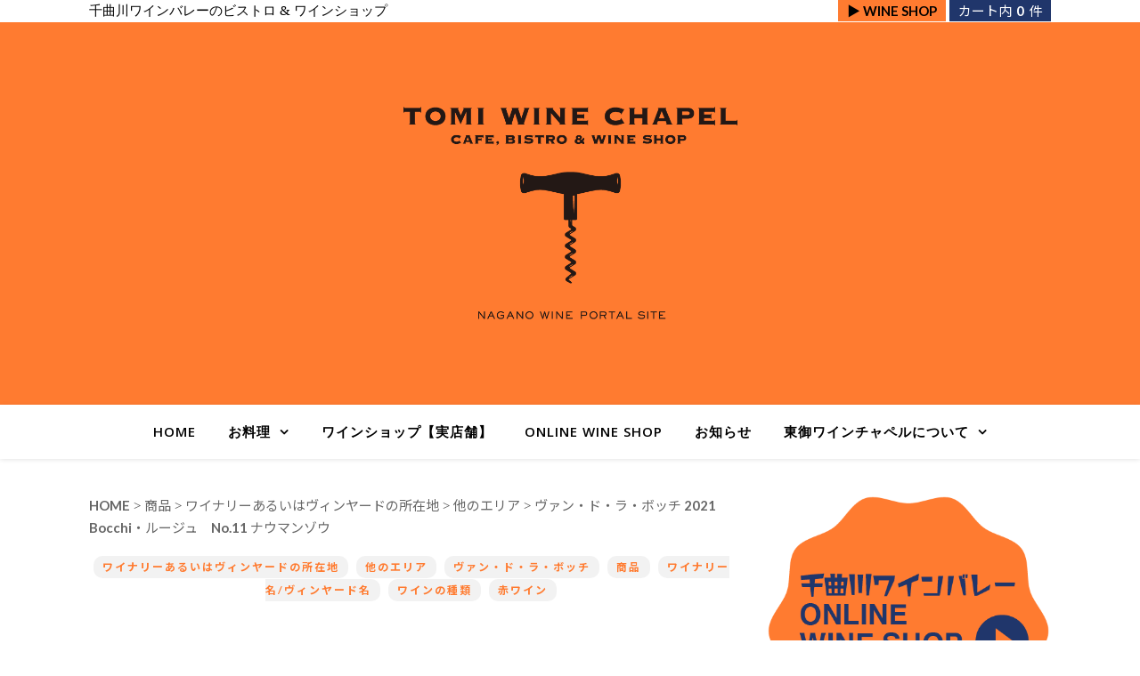

--- FILE ---
content_type: text/html; charset=UTF-8
request_url: https://winechapel.com/%E3%83%B4%E3%82%A1%E3%83%B3%E3%83%BB%E3%83%89%E3%83%BB%E3%83%A9%E3%83%BB%E3%83%9C%E3%83%83%E3%83%81-2021-bocchi%E3%83%BB%E3%83%AB%E3%83%BC%E3%82%B8%E3%83%A5%E3%80%80no-11-%E3%83%8A%E3%82%A6%E3%83%9E/
body_size: 17402
content:
<!-- is_post_type_archive NG --><!DOCTYPE html>
<html dir="ltr" lang="ja" prefix="og: https://ogp.me/ns#">
<head>
	<meta charset="UTF-8">
	<meta name="viewport" content="width=device-width, initial-scale=1.0" />
	<link rel="profile" href="https://gmpg.org/xfn/11">

<title>ヴァン・ド・ラ・ボッチ 2021 Bocchi・ルージュ No.11 ナウマンゾウ | TOMI WINE CHAPEL（東御ワインチャペル）</title>
	<style>img:is([sizes="auto" i], [sizes^="auto," i]) { contain-intrinsic-size: 3000px 1500px }</style>
	
		<!-- All in One SEO 4.8.7 - aioseo.com -->
	<meta name="robots" content="max-image-preview:large" />
	<meta name="author" content="winechapel"/>
	<link rel="canonical" href="https://winechapel.com/%e3%83%b4%e3%82%a1%e3%83%b3%e3%83%bb%e3%83%89%e3%83%bb%e3%83%a9%e3%83%bb%e3%83%9c%e3%83%83%e3%83%81-2021-bocchi%e3%83%bb%e3%83%ab%e3%83%bc%e3%82%b8%e3%83%a5%e3%80%80no-11-%e3%83%8a%e3%82%a6%e3%83%9e/" />
	<meta name="generator" content="All in One SEO (AIOSEO) 4.8.7" />

		<!-- Global site tag (gtag.js) - Google Analytics -->
<script async src="https://www.googletagmanager.com/gtag/js?id=G-N76MXNF67E"></script>
<script>
 window.dataLayer = window.dataLayer || [];
 function gtag(){dataLayer.push(arguments);}
 gtag('js', new Date());

 gtag('config', 'G-N76MXNF67E');
 gtag('config', 'UA-171624022-1');
</script>
		<meta property="og:locale" content="ja_JP" />
		<meta property="og:site_name" content="TOMI WINE CHAPEL（東御ワインチャペル） | 東御市と千曲川ワインバレー東地区のワインを主に扱うビストロ＆ワインショップ" />
		<meta property="og:type" content="article" />
		<meta property="og:title" content="ヴァン・ド・ラ・ボッチ 2021 Bocchi・ルージュ No.11 ナウマンゾウ | TOMI WINE CHAPEL（東御ワインチャペル）" />
		<meta property="og:url" content="https://winechapel.com/%e3%83%b4%e3%82%a1%e3%83%b3%e3%83%bb%e3%83%89%e3%83%bb%e3%83%a9%e3%83%bb%e3%83%9c%e3%83%83%e3%83%81-2021-bocchi%e3%83%bb%e3%83%ab%e3%83%bc%e3%82%b8%e3%83%a5%e3%80%80no-11-%e3%83%8a%e3%82%a6%e3%83%9e/" />
		<meta property="og:image" content="https://winechapel.com/wp/wp-content/uploads/2020/06/logo_709x452.png" />
		<meta property="og:image:secure_url" content="https://winechapel.com/wp/wp-content/uploads/2020/06/logo_709x452.png" />
		<meta property="article:published_time" content="2024-01-26T09:14:42+00:00" />
		<meta property="article:modified_time" content="2024-10-26T02:56:41+00:00" />
		<meta name="twitter:card" content="summary" />
		<meta name="twitter:title" content="ヴァン・ド・ラ・ボッチ 2021 Bocchi・ルージュ No.11 ナウマンゾウ | TOMI WINE CHAPEL（東御ワインチャペル）" />
		<meta name="twitter:image" content="https://winechapel.com/wp/wp-content/uploads/2020/06/logo_709x452.png" />
		<script type="application/ld+json" class="aioseo-schema">
			{"@context":"https:\/\/schema.org","@graph":[{"@type":"Article","@id":"https:\/\/winechapel.com\/%e3%83%b4%e3%82%a1%e3%83%b3%e3%83%bb%e3%83%89%e3%83%bb%e3%83%a9%e3%83%bb%e3%83%9c%e3%83%83%e3%83%81-2021-bocchi%e3%83%bb%e3%83%ab%e3%83%bc%e3%82%b8%e3%83%a5%e3%80%80no-11-%e3%83%8a%e3%82%a6%e3%83%9e\/#article","name":"\u30f4\u30a1\u30f3\u30fb\u30c9\u30fb\u30e9\u30fb\u30dc\u30c3\u30c1 2021 Bocchi\u30fb\u30eb\u30fc\u30b8\u30e5 No.11 \u30ca\u30a6\u30de\u30f3\u30be\u30a6 | TOMI WINE CHAPEL\uff08\u6771\u5fa1\u30ef\u30a4\u30f3\u30c1\u30e3\u30da\u30eb\uff09","headline":"\u30f4\u30a1\u30f3\u30fb\u30c9\u30fb\u30e9\u30fb\u30dc\u30c3\u30c1 2021 Bocchi\u30fb\u30eb\u30fc\u30b8\u30e5\u3000No.11 \u30ca\u30a6\u30de\u30f3\u30be\u30a6","author":{"@id":"https:\/\/winechapel.com\/author\/winechapel\/#author"},"publisher":{"@id":"https:\/\/winechapel.com\/#organization"},"image":{"@type":"ImageObject","url":"https:\/\/winechapel.com\/wp\/wp-content\/uploads\/2020\/06\/logo_709x452.png","@id":"https:\/\/winechapel.com\/#articleImage","width":709,"height":452},"datePublished":"2024-01-26T18:14:42+09:00","dateModified":"2024-10-26T11:56:41+09:00","inLanguage":"ja","mainEntityOfPage":{"@id":"https:\/\/winechapel.com\/%e3%83%b4%e3%82%a1%e3%83%b3%e3%83%bb%e3%83%89%e3%83%bb%e3%83%a9%e3%83%bb%e3%83%9c%e3%83%83%e3%83%81-2021-bocchi%e3%83%bb%e3%83%ab%e3%83%bc%e3%82%b8%e3%83%a5%e3%80%80no-11-%e3%83%8a%e3%82%a6%e3%83%9e\/#webpage"},"isPartOf":{"@id":"https:\/\/winechapel.com\/%e3%83%b4%e3%82%a1%e3%83%b3%e3%83%bb%e3%83%89%e3%83%bb%e3%83%a9%e3%83%bb%e3%83%9c%e3%83%83%e3%83%81-2021-bocchi%e3%83%bb%e3%83%ab%e3%83%bc%e3%82%b8%e3%83%a5%e3%80%80no-11-%e3%83%8a%e3%82%a6%e3%83%9e\/#webpage"},"articleSection":"\u30ef\u30a4\u30ca\u30ea\u30fc\u3042\u308b\u3044\u306f\u30f4\u30a3\u30f3\u30e4\u30fc\u30c9\u306e\u6240\u5728\u5730, \u4ed6\u306e\u30a8\u30ea\u30a2, \u30f4\u30a1\u30f3\u30fb\u30c9\u30fb\u30e9\u30fb\u30dc\u30c3\u30c1, \u5546\u54c1, \u30ef\u30a4\u30ca\u30ea\u30fc\u540d\/\u30f4\u30a3\u30f3\u30e4\u30fc\u30c9\u540d, \u30ef\u30a4\u30f3\u306e\u7a2e\u985e, \u8d64\u30ef\u30a4\u30f3"},{"@type":"BreadcrumbList","@id":"https:\/\/winechapel.com\/%e3%83%b4%e3%82%a1%e3%83%b3%e3%83%bb%e3%83%89%e3%83%bb%e3%83%a9%e3%83%bb%e3%83%9c%e3%83%83%e3%83%81-2021-bocchi%e3%83%bb%e3%83%ab%e3%83%bc%e3%82%b8%e3%83%a5%e3%80%80no-11-%e3%83%8a%e3%82%a6%e3%83%9e\/#breadcrumblist","itemListElement":[{"@type":"ListItem","@id":"https:\/\/winechapel.com#listItem","position":1,"name":"\u30db\u30fc\u30e0","item":"https:\/\/winechapel.com","nextItem":{"@type":"ListItem","@id":"https:\/\/winechapel.com\/category\/item\/#listItem","name":"\u5546\u54c1"}},{"@type":"ListItem","@id":"https:\/\/winechapel.com\/category\/item\/#listItem","position":2,"name":"\u5546\u54c1","item":"https:\/\/winechapel.com\/category\/item\/","nextItem":{"@type":"ListItem","@id":"https:\/\/winechapel.com\/category\/item\/appellation\/#listItem","name":"\u30ef\u30a4\u30ca\u30ea\u30fc\u3042\u308b\u3044\u306f\u30f4\u30a3\u30f3\u30e4\u30fc\u30c9\u306e\u6240\u5728\u5730"},"previousItem":{"@type":"ListItem","@id":"https:\/\/winechapel.com#listItem","name":"\u30db\u30fc\u30e0"}},{"@type":"ListItem","@id":"https:\/\/winechapel.com\/category\/item\/appellation\/#listItem","position":3,"name":"\u30ef\u30a4\u30ca\u30ea\u30fc\u3042\u308b\u3044\u306f\u30f4\u30a3\u30f3\u30e4\u30fc\u30c9\u306e\u6240\u5728\u5730","item":"https:\/\/winechapel.com\/category\/item\/appellation\/","nextItem":{"@type":"ListItem","@id":"https:\/\/winechapel.com\/category\/item\/appellation\/other-area\/#listItem","name":"\u4ed6\u306e\u30a8\u30ea\u30a2"},"previousItem":{"@type":"ListItem","@id":"https:\/\/winechapel.com\/category\/item\/#listItem","name":"\u5546\u54c1"}},{"@type":"ListItem","@id":"https:\/\/winechapel.com\/category\/item\/appellation\/other-area\/#listItem","position":4,"name":"\u4ed6\u306e\u30a8\u30ea\u30a2","item":"https:\/\/winechapel.com\/category\/item\/appellation\/other-area\/","nextItem":{"@type":"ListItem","@id":"https:\/\/winechapel.com\/%e3%83%b4%e3%82%a1%e3%83%b3%e3%83%bb%e3%83%89%e3%83%bb%e3%83%a9%e3%83%bb%e3%83%9c%e3%83%83%e3%83%81-2021-bocchi%e3%83%bb%e3%83%ab%e3%83%bc%e3%82%b8%e3%83%a5%e3%80%80no-11-%e3%83%8a%e3%82%a6%e3%83%9e\/#listItem","name":"\u30f4\u30a1\u30f3\u30fb\u30c9\u30fb\u30e9\u30fb\u30dc\u30c3\u30c1 2021 Bocchi\u30fb\u30eb\u30fc\u30b8\u30e5\u3000No.11 \u30ca\u30a6\u30de\u30f3\u30be\u30a6"},"previousItem":{"@type":"ListItem","@id":"https:\/\/winechapel.com\/category\/item\/appellation\/#listItem","name":"\u30ef\u30a4\u30ca\u30ea\u30fc\u3042\u308b\u3044\u306f\u30f4\u30a3\u30f3\u30e4\u30fc\u30c9\u306e\u6240\u5728\u5730"}},{"@type":"ListItem","@id":"https:\/\/winechapel.com\/%e3%83%b4%e3%82%a1%e3%83%b3%e3%83%bb%e3%83%89%e3%83%bb%e3%83%a9%e3%83%bb%e3%83%9c%e3%83%83%e3%83%81-2021-bocchi%e3%83%bb%e3%83%ab%e3%83%bc%e3%82%b8%e3%83%a5%e3%80%80no-11-%e3%83%8a%e3%82%a6%e3%83%9e\/#listItem","position":5,"name":"\u30f4\u30a1\u30f3\u30fb\u30c9\u30fb\u30e9\u30fb\u30dc\u30c3\u30c1 2021 Bocchi\u30fb\u30eb\u30fc\u30b8\u30e5\u3000No.11 \u30ca\u30a6\u30de\u30f3\u30be\u30a6","previousItem":{"@type":"ListItem","@id":"https:\/\/winechapel.com\/category\/item\/appellation\/other-area\/#listItem","name":"\u4ed6\u306e\u30a8\u30ea\u30a2"}}]},{"@type":"Organization","@id":"https:\/\/winechapel.com\/#organization","name":"TOMI WINE CHAPEL\uff08\u6771\u5fa1\u30ef\u30a4\u30f3\u30c1\u30e3\u30da\u30eb\uff09","description":"\u6771\u5fa1\u5e02\u3068\u5343\u66f2\u5ddd\u30ef\u30a4\u30f3\u30d0\u30ec\u30fc\u6771\u5730\u533a\u306e\u30ef\u30a4\u30f3\u3092\u4e3b\u306b\u6271\u3046\u30d3\u30b9\u30c8\u30ed\uff06\u30ef\u30a4\u30f3\u30b7\u30e7\u30c3\u30d7","url":"https:\/\/winechapel.com\/","logo":{"@type":"ImageObject","url":"https:\/\/winechapel.com\/wp\/wp-content\/uploads\/2020\/06\/logo_709x452.png","@id":"https:\/\/winechapel.com\/%e3%83%b4%e3%82%a1%e3%83%b3%e3%83%bb%e3%83%89%e3%83%bb%e3%83%a9%e3%83%bb%e3%83%9c%e3%83%83%e3%83%81-2021-bocchi%e3%83%bb%e3%83%ab%e3%83%bc%e3%82%b8%e3%83%a5%e3%80%80no-11-%e3%83%8a%e3%82%a6%e3%83%9e\/#organizationLogo","width":709,"height":452},"image":{"@id":"https:\/\/winechapel.com\/%e3%83%b4%e3%82%a1%e3%83%b3%e3%83%bb%e3%83%89%e3%83%bb%e3%83%a9%e3%83%bb%e3%83%9c%e3%83%83%e3%83%81-2021-bocchi%e3%83%bb%e3%83%ab%e3%83%bc%e3%82%b8%e3%83%a5%e3%80%80no-11-%e3%83%8a%e3%82%a6%e3%83%9e\/#organizationLogo"}},{"@type":"Person","@id":"https:\/\/winechapel.com\/author\/winechapel\/#author","url":"https:\/\/winechapel.com\/author\/winechapel\/","name":"winechapel","image":{"@type":"ImageObject","@id":"https:\/\/winechapel.com\/%e3%83%b4%e3%82%a1%e3%83%b3%e3%83%bb%e3%83%89%e3%83%bb%e3%83%a9%e3%83%bb%e3%83%9c%e3%83%83%e3%83%81-2021-bocchi%e3%83%bb%e3%83%ab%e3%83%bc%e3%82%b8%e3%83%a5%e3%80%80no-11-%e3%83%8a%e3%82%a6%e3%83%9e\/#authorImage","url":"https:\/\/secure.gravatar.com\/avatar\/e9735da1eb2df5efc7cf504e78dfe21920242a6af2e0c81b777fab5989730a2c?s=96&d=mm&r=g","width":96,"height":96,"caption":"winechapel"}},{"@type":"WebPage","@id":"https:\/\/winechapel.com\/%e3%83%b4%e3%82%a1%e3%83%b3%e3%83%bb%e3%83%89%e3%83%bb%e3%83%a9%e3%83%bb%e3%83%9c%e3%83%83%e3%83%81-2021-bocchi%e3%83%bb%e3%83%ab%e3%83%bc%e3%82%b8%e3%83%a5%e3%80%80no-11-%e3%83%8a%e3%82%a6%e3%83%9e\/#webpage","url":"https:\/\/winechapel.com\/%e3%83%b4%e3%82%a1%e3%83%b3%e3%83%bb%e3%83%89%e3%83%bb%e3%83%a9%e3%83%bb%e3%83%9c%e3%83%83%e3%83%81-2021-bocchi%e3%83%bb%e3%83%ab%e3%83%bc%e3%82%b8%e3%83%a5%e3%80%80no-11-%e3%83%8a%e3%82%a6%e3%83%9e\/","name":"\u30f4\u30a1\u30f3\u30fb\u30c9\u30fb\u30e9\u30fb\u30dc\u30c3\u30c1 2021 Bocchi\u30fb\u30eb\u30fc\u30b8\u30e5 No.11 \u30ca\u30a6\u30de\u30f3\u30be\u30a6 | TOMI WINE CHAPEL\uff08\u6771\u5fa1\u30ef\u30a4\u30f3\u30c1\u30e3\u30da\u30eb\uff09","inLanguage":"ja","isPartOf":{"@id":"https:\/\/winechapel.com\/#website"},"breadcrumb":{"@id":"https:\/\/winechapel.com\/%e3%83%b4%e3%82%a1%e3%83%b3%e3%83%bb%e3%83%89%e3%83%bb%e3%83%a9%e3%83%bb%e3%83%9c%e3%83%83%e3%83%81-2021-bocchi%e3%83%bb%e3%83%ab%e3%83%bc%e3%82%b8%e3%83%a5%e3%80%80no-11-%e3%83%8a%e3%82%a6%e3%83%9e\/#breadcrumblist"},"author":{"@id":"https:\/\/winechapel.com\/author\/winechapel\/#author"},"creator":{"@id":"https:\/\/winechapel.com\/author\/winechapel\/#author"},"datePublished":"2024-01-26T18:14:42+09:00","dateModified":"2024-10-26T11:56:41+09:00"},{"@type":"WebSite","@id":"https:\/\/winechapel.com\/#website","url":"https:\/\/winechapel.com\/","name":"TOMI WINE CHAPEL\uff08\u6771\u5fa1\u30ef\u30a4\u30f3\u30c1\u30e3\u30da\u30eb\uff09","description":"\u6771\u5fa1\u5e02\u3068\u5343\u66f2\u5ddd\u30ef\u30a4\u30f3\u30d0\u30ec\u30fc\u6771\u5730\u533a\u306e\u30ef\u30a4\u30f3\u3092\u4e3b\u306b\u6271\u3046\u30d3\u30b9\u30c8\u30ed\uff06\u30ef\u30a4\u30f3\u30b7\u30e7\u30c3\u30d7","inLanguage":"ja","publisher":{"@id":"https:\/\/winechapel.com\/#organization"}}]}
		</script>
		<!-- All in One SEO -->

<link rel='dns-prefetch' href='//webfonts.sakura.ne.jp' />
<link rel='dns-prefetch' href='//fonts.googleapis.com' />
<link rel="alternate" type="application/rss+xml" title="TOMI WINE CHAPEL（東御ワインチャペル） &raquo; フィード" href="https://winechapel.com/feed/" />
<link rel="alternate" type="application/rss+xml" title="TOMI WINE CHAPEL（東御ワインチャペル） &raquo; コメントフィード" href="https://winechapel.com/comments/feed/" />
<link rel="alternate" type="application/rss+xml" title="TOMI WINE CHAPEL（東御ワインチャペル） &raquo; ヴァン・ド・ラ・ボッチ 2021 Bocchi・ルージュ　No.11 ナウマンゾウ のコメントのフィード" href="https://winechapel.com/%e3%83%b4%e3%82%a1%e3%83%b3%e3%83%bb%e3%83%89%e3%83%bb%e3%83%a9%e3%83%bb%e3%83%9c%e3%83%83%e3%83%81-2021-bocchi%e3%83%bb%e3%83%ab%e3%83%bc%e3%82%b8%e3%83%a5%e3%80%80no-11-%e3%83%8a%e3%82%a6%e3%83%9e/feed/" />
		<!-- This site uses the Google Analytics by MonsterInsights plugin v9.8.0 - Using Analytics tracking - https://www.monsterinsights.com/ -->
		<!-- Note: MonsterInsights is not currently configured on this site. The site owner needs to authenticate with Google Analytics in the MonsterInsights settings panel. -->
					<!-- No tracking code set -->
				<!-- / Google Analytics by MonsterInsights -->
		<script type="text/javascript">
/* <![CDATA[ */
window._wpemojiSettings = {"baseUrl":"https:\/\/s.w.org\/images\/core\/emoji\/16.0.1\/72x72\/","ext":".png","svgUrl":"https:\/\/s.w.org\/images\/core\/emoji\/16.0.1\/svg\/","svgExt":".svg","source":{"concatemoji":"https:\/\/winechapel.com\/wp\/wp-includes\/js\/wp-emoji-release.min.js?ver=6.8.3"}};
/*! This file is auto-generated */
!function(s,n){var o,i,e;function c(e){try{var t={supportTests:e,timestamp:(new Date).valueOf()};sessionStorage.setItem(o,JSON.stringify(t))}catch(e){}}function p(e,t,n){e.clearRect(0,0,e.canvas.width,e.canvas.height),e.fillText(t,0,0);var t=new Uint32Array(e.getImageData(0,0,e.canvas.width,e.canvas.height).data),a=(e.clearRect(0,0,e.canvas.width,e.canvas.height),e.fillText(n,0,0),new Uint32Array(e.getImageData(0,0,e.canvas.width,e.canvas.height).data));return t.every(function(e,t){return e===a[t]})}function u(e,t){e.clearRect(0,0,e.canvas.width,e.canvas.height),e.fillText(t,0,0);for(var n=e.getImageData(16,16,1,1),a=0;a<n.data.length;a++)if(0!==n.data[a])return!1;return!0}function f(e,t,n,a){switch(t){case"flag":return n(e,"\ud83c\udff3\ufe0f\u200d\u26a7\ufe0f","\ud83c\udff3\ufe0f\u200b\u26a7\ufe0f")?!1:!n(e,"\ud83c\udde8\ud83c\uddf6","\ud83c\udde8\u200b\ud83c\uddf6")&&!n(e,"\ud83c\udff4\udb40\udc67\udb40\udc62\udb40\udc65\udb40\udc6e\udb40\udc67\udb40\udc7f","\ud83c\udff4\u200b\udb40\udc67\u200b\udb40\udc62\u200b\udb40\udc65\u200b\udb40\udc6e\u200b\udb40\udc67\u200b\udb40\udc7f");case"emoji":return!a(e,"\ud83e\udedf")}return!1}function g(e,t,n,a){var r="undefined"!=typeof WorkerGlobalScope&&self instanceof WorkerGlobalScope?new OffscreenCanvas(300,150):s.createElement("canvas"),o=r.getContext("2d",{willReadFrequently:!0}),i=(o.textBaseline="top",o.font="600 32px Arial",{});return e.forEach(function(e){i[e]=t(o,e,n,a)}),i}function t(e){var t=s.createElement("script");t.src=e,t.defer=!0,s.head.appendChild(t)}"undefined"!=typeof Promise&&(o="wpEmojiSettingsSupports",i=["flag","emoji"],n.supports={everything:!0,everythingExceptFlag:!0},e=new Promise(function(e){s.addEventListener("DOMContentLoaded",e,{once:!0})}),new Promise(function(t){var n=function(){try{var e=JSON.parse(sessionStorage.getItem(o));if("object"==typeof e&&"number"==typeof e.timestamp&&(new Date).valueOf()<e.timestamp+604800&&"object"==typeof e.supportTests)return e.supportTests}catch(e){}return null}();if(!n){if("undefined"!=typeof Worker&&"undefined"!=typeof OffscreenCanvas&&"undefined"!=typeof URL&&URL.createObjectURL&&"undefined"!=typeof Blob)try{var e="postMessage("+g.toString()+"("+[JSON.stringify(i),f.toString(),p.toString(),u.toString()].join(",")+"));",a=new Blob([e],{type:"text/javascript"}),r=new Worker(URL.createObjectURL(a),{name:"wpTestEmojiSupports"});return void(r.onmessage=function(e){c(n=e.data),r.terminate(),t(n)})}catch(e){}c(n=g(i,f,p,u))}t(n)}).then(function(e){for(var t in e)n.supports[t]=e[t],n.supports.everything=n.supports.everything&&n.supports[t],"flag"!==t&&(n.supports.everythingExceptFlag=n.supports.everythingExceptFlag&&n.supports[t]);n.supports.everythingExceptFlag=n.supports.everythingExceptFlag&&!n.supports.flag,n.DOMReady=!1,n.readyCallback=function(){n.DOMReady=!0}}).then(function(){return e}).then(function(){var e;n.supports.everything||(n.readyCallback(),(e=n.source||{}).concatemoji?t(e.concatemoji):e.wpemoji&&e.twemoji&&(t(e.twemoji),t(e.wpemoji)))}))}((window,document),window._wpemojiSettings);
/* ]]> */
</script>
<style id='wp-emoji-styles-inline-css' type='text/css'>

	img.wp-smiley, img.emoji {
		display: inline !important;
		border: none !important;
		box-shadow: none !important;
		height: 1em !important;
		width: 1em !important;
		margin: 0 0.07em !important;
		vertical-align: -0.1em !important;
		background: none !important;
		padding: 0 !important;
	}
</style>
<link rel='stylesheet' id='wp-block-library-css' href='https://winechapel.com/wp/wp-includes/css/dist/block-library/style.min.css?ver=1.9.7.6.1591086918' type='text/css' media='all' />
<style id='classic-theme-styles-inline-css' type='text/css'>
/*! This file is auto-generated */
.wp-block-button__link{color:#fff;background-color:#32373c;border-radius:9999px;box-shadow:none;text-decoration:none;padding:calc(.667em + 2px) calc(1.333em + 2px);font-size:1.125em}.wp-block-file__button{background:#32373c;color:#fff;text-decoration:none}
</style>
<style id='global-styles-inline-css' type='text/css'>
:root{--wp--preset--aspect-ratio--square: 1;--wp--preset--aspect-ratio--4-3: 4/3;--wp--preset--aspect-ratio--3-4: 3/4;--wp--preset--aspect-ratio--3-2: 3/2;--wp--preset--aspect-ratio--2-3: 2/3;--wp--preset--aspect-ratio--16-9: 16/9;--wp--preset--aspect-ratio--9-16: 9/16;--wp--preset--color--black: #000000;--wp--preset--color--cyan-bluish-gray: #abb8c3;--wp--preset--color--white: #ffffff;--wp--preset--color--pale-pink: #f78da7;--wp--preset--color--vivid-red: #cf2e2e;--wp--preset--color--luminous-vivid-orange: #ff6900;--wp--preset--color--luminous-vivid-amber: #fcb900;--wp--preset--color--light-green-cyan: #7bdcb5;--wp--preset--color--vivid-green-cyan: #00d084;--wp--preset--color--pale-cyan-blue: #8ed1fc;--wp--preset--color--vivid-cyan-blue: #0693e3;--wp--preset--color--vivid-purple: #9b51e0;--wp--preset--gradient--vivid-cyan-blue-to-vivid-purple: linear-gradient(135deg,rgba(6,147,227,1) 0%,rgb(155,81,224) 100%);--wp--preset--gradient--light-green-cyan-to-vivid-green-cyan: linear-gradient(135deg,rgb(122,220,180) 0%,rgb(0,208,130) 100%);--wp--preset--gradient--luminous-vivid-amber-to-luminous-vivid-orange: linear-gradient(135deg,rgba(252,185,0,1) 0%,rgba(255,105,0,1) 100%);--wp--preset--gradient--luminous-vivid-orange-to-vivid-red: linear-gradient(135deg,rgba(255,105,0,1) 0%,rgb(207,46,46) 100%);--wp--preset--gradient--very-light-gray-to-cyan-bluish-gray: linear-gradient(135deg,rgb(238,238,238) 0%,rgb(169,184,195) 100%);--wp--preset--gradient--cool-to-warm-spectrum: linear-gradient(135deg,rgb(74,234,220) 0%,rgb(151,120,209) 20%,rgb(207,42,186) 40%,rgb(238,44,130) 60%,rgb(251,105,98) 80%,rgb(254,248,76) 100%);--wp--preset--gradient--blush-light-purple: linear-gradient(135deg,rgb(255,206,236) 0%,rgb(152,150,240) 100%);--wp--preset--gradient--blush-bordeaux: linear-gradient(135deg,rgb(254,205,165) 0%,rgb(254,45,45) 50%,rgb(107,0,62) 100%);--wp--preset--gradient--luminous-dusk: linear-gradient(135deg,rgb(255,203,112) 0%,rgb(199,81,192) 50%,rgb(65,88,208) 100%);--wp--preset--gradient--pale-ocean: linear-gradient(135deg,rgb(255,245,203) 0%,rgb(182,227,212) 50%,rgb(51,167,181) 100%);--wp--preset--gradient--electric-grass: linear-gradient(135deg,rgb(202,248,128) 0%,rgb(113,206,126) 100%);--wp--preset--gradient--midnight: linear-gradient(135deg,rgb(2,3,129) 0%,rgb(40,116,252) 100%);--wp--preset--font-size--small: 13px;--wp--preset--font-size--medium: 20px;--wp--preset--font-size--large: 36px;--wp--preset--font-size--x-large: 42px;--wp--preset--spacing--20: 0.44rem;--wp--preset--spacing--30: 0.67rem;--wp--preset--spacing--40: 1rem;--wp--preset--spacing--50: 1.5rem;--wp--preset--spacing--60: 2.25rem;--wp--preset--spacing--70: 3.38rem;--wp--preset--spacing--80: 5.06rem;--wp--preset--shadow--natural: 6px 6px 9px rgba(0, 0, 0, 0.2);--wp--preset--shadow--deep: 12px 12px 50px rgba(0, 0, 0, 0.4);--wp--preset--shadow--sharp: 6px 6px 0px rgba(0, 0, 0, 0.2);--wp--preset--shadow--outlined: 6px 6px 0px -3px rgba(255, 255, 255, 1), 6px 6px rgba(0, 0, 0, 1);--wp--preset--shadow--crisp: 6px 6px 0px rgba(0, 0, 0, 1);}:where(.is-layout-flex){gap: 0.5em;}:where(.is-layout-grid){gap: 0.5em;}body .is-layout-flex{display: flex;}.is-layout-flex{flex-wrap: wrap;align-items: center;}.is-layout-flex > :is(*, div){margin: 0;}body .is-layout-grid{display: grid;}.is-layout-grid > :is(*, div){margin: 0;}:where(.wp-block-columns.is-layout-flex){gap: 2em;}:where(.wp-block-columns.is-layout-grid){gap: 2em;}:where(.wp-block-post-template.is-layout-flex){gap: 1.25em;}:where(.wp-block-post-template.is-layout-grid){gap: 1.25em;}.has-black-color{color: var(--wp--preset--color--black) !important;}.has-cyan-bluish-gray-color{color: var(--wp--preset--color--cyan-bluish-gray) !important;}.has-white-color{color: var(--wp--preset--color--white) !important;}.has-pale-pink-color{color: var(--wp--preset--color--pale-pink) !important;}.has-vivid-red-color{color: var(--wp--preset--color--vivid-red) !important;}.has-luminous-vivid-orange-color{color: var(--wp--preset--color--luminous-vivid-orange) !important;}.has-luminous-vivid-amber-color{color: var(--wp--preset--color--luminous-vivid-amber) !important;}.has-light-green-cyan-color{color: var(--wp--preset--color--light-green-cyan) !important;}.has-vivid-green-cyan-color{color: var(--wp--preset--color--vivid-green-cyan) !important;}.has-pale-cyan-blue-color{color: var(--wp--preset--color--pale-cyan-blue) !important;}.has-vivid-cyan-blue-color{color: var(--wp--preset--color--vivid-cyan-blue) !important;}.has-vivid-purple-color{color: var(--wp--preset--color--vivid-purple) !important;}.has-black-background-color{background-color: var(--wp--preset--color--black) !important;}.has-cyan-bluish-gray-background-color{background-color: var(--wp--preset--color--cyan-bluish-gray) !important;}.has-white-background-color{background-color: var(--wp--preset--color--white) !important;}.has-pale-pink-background-color{background-color: var(--wp--preset--color--pale-pink) !important;}.has-vivid-red-background-color{background-color: var(--wp--preset--color--vivid-red) !important;}.has-luminous-vivid-orange-background-color{background-color: var(--wp--preset--color--luminous-vivid-orange) !important;}.has-luminous-vivid-amber-background-color{background-color: var(--wp--preset--color--luminous-vivid-amber) !important;}.has-light-green-cyan-background-color{background-color: var(--wp--preset--color--light-green-cyan) !important;}.has-vivid-green-cyan-background-color{background-color: var(--wp--preset--color--vivid-green-cyan) !important;}.has-pale-cyan-blue-background-color{background-color: var(--wp--preset--color--pale-cyan-blue) !important;}.has-vivid-cyan-blue-background-color{background-color: var(--wp--preset--color--vivid-cyan-blue) !important;}.has-vivid-purple-background-color{background-color: var(--wp--preset--color--vivid-purple) !important;}.has-black-border-color{border-color: var(--wp--preset--color--black) !important;}.has-cyan-bluish-gray-border-color{border-color: var(--wp--preset--color--cyan-bluish-gray) !important;}.has-white-border-color{border-color: var(--wp--preset--color--white) !important;}.has-pale-pink-border-color{border-color: var(--wp--preset--color--pale-pink) !important;}.has-vivid-red-border-color{border-color: var(--wp--preset--color--vivid-red) !important;}.has-luminous-vivid-orange-border-color{border-color: var(--wp--preset--color--luminous-vivid-orange) !important;}.has-luminous-vivid-amber-border-color{border-color: var(--wp--preset--color--luminous-vivid-amber) !important;}.has-light-green-cyan-border-color{border-color: var(--wp--preset--color--light-green-cyan) !important;}.has-vivid-green-cyan-border-color{border-color: var(--wp--preset--color--vivid-green-cyan) !important;}.has-pale-cyan-blue-border-color{border-color: var(--wp--preset--color--pale-cyan-blue) !important;}.has-vivid-cyan-blue-border-color{border-color: var(--wp--preset--color--vivid-cyan-blue) !important;}.has-vivid-purple-border-color{border-color: var(--wp--preset--color--vivid-purple) !important;}.has-vivid-cyan-blue-to-vivid-purple-gradient-background{background: var(--wp--preset--gradient--vivid-cyan-blue-to-vivid-purple) !important;}.has-light-green-cyan-to-vivid-green-cyan-gradient-background{background: var(--wp--preset--gradient--light-green-cyan-to-vivid-green-cyan) !important;}.has-luminous-vivid-amber-to-luminous-vivid-orange-gradient-background{background: var(--wp--preset--gradient--luminous-vivid-amber-to-luminous-vivid-orange) !important;}.has-luminous-vivid-orange-to-vivid-red-gradient-background{background: var(--wp--preset--gradient--luminous-vivid-orange-to-vivid-red) !important;}.has-very-light-gray-to-cyan-bluish-gray-gradient-background{background: var(--wp--preset--gradient--very-light-gray-to-cyan-bluish-gray) !important;}.has-cool-to-warm-spectrum-gradient-background{background: var(--wp--preset--gradient--cool-to-warm-spectrum) !important;}.has-blush-light-purple-gradient-background{background: var(--wp--preset--gradient--blush-light-purple) !important;}.has-blush-bordeaux-gradient-background{background: var(--wp--preset--gradient--blush-bordeaux) !important;}.has-luminous-dusk-gradient-background{background: var(--wp--preset--gradient--luminous-dusk) !important;}.has-pale-ocean-gradient-background{background: var(--wp--preset--gradient--pale-ocean) !important;}.has-electric-grass-gradient-background{background: var(--wp--preset--gradient--electric-grass) !important;}.has-midnight-gradient-background{background: var(--wp--preset--gradient--midnight) !important;}.has-small-font-size{font-size: var(--wp--preset--font-size--small) !important;}.has-medium-font-size{font-size: var(--wp--preset--font-size--medium) !important;}.has-large-font-size{font-size: var(--wp--preset--font-size--large) !important;}.has-x-large-font-size{font-size: var(--wp--preset--font-size--x-large) !important;}
:where(.wp-block-post-template.is-layout-flex){gap: 1.25em;}:where(.wp-block-post-template.is-layout-grid){gap: 1.25em;}
:where(.wp-block-columns.is-layout-flex){gap: 2em;}:where(.wp-block-columns.is-layout-grid){gap: 2em;}
:root :where(.wp-block-pullquote){font-size: 1.5em;line-height: 1.6;}
</style>
<link rel='stylesheet' id='sow-image-default-a258e6bfa2d8-css' href='https://winechapel.com/wp/wp-content/uploads/siteorigin-widgets/sow-image-default-a258e6bfa2d8.css?ver=1.9.7.6.1591086918' type='text/css' media='all' />
<link rel='stylesheet' id='chld_thm_cfg_parent-css' href='https://winechapel.com/wp/wp-content/themes/ashe/style.css?ver=1.9.7.6.1591086918' type='text/css' media='all' />
<link rel='stylesheet' id='ashe-style-css' href='https://winechapel.com/wp/wp-content/themes/wine/style.css?ver=1.9.7.6.1591086918' type='text/css' media='all' />
<link rel='stylesheet' id='fontawesome-css' href='https://winechapel.com/wp/wp-content/themes/ashe/assets/css/font-awesome.css?ver=1.9.7.6.1591086918' type='text/css' media='all' />
<link rel='stylesheet' id='fontello-css' href='https://winechapel.com/wp/wp-content/themes/ashe/assets/css/fontello.css?ver=1.9.7.6.1591086918' type='text/css' media='all' />
<link rel='stylesheet' id='slick-css' href='https://winechapel.com/wp/wp-content/themes/ashe/assets/css/slick.css?ver=1.9.7.6.1591086918' type='text/css' media='all' />
<link rel='stylesheet' id='scrollbar-css' href='https://winechapel.com/wp/wp-content/themes/ashe/assets/css/perfect-scrollbar.css?ver=1.9.7.6.1591086918' type='text/css' media='all' />
<link rel='stylesheet' id='ashe-responsive-css' href='https://winechapel.com/wp/wp-content/themes/ashe/assets/css/responsive.css?ver=1.9.7.6.1591086918' type='text/css' media='all' />
<link rel='stylesheet' id='ashe-playfair-font-css' href='//fonts.googleapis.com/css?family=Playfair+Display%3A400%2C700&#038;ver=1.0.0' type='text/css' media='all' />
<link rel='stylesheet' id='ashe-opensans-font-css' href='//fonts.googleapis.com/css?family=Open+Sans%3A400italic%2C400%2C600italic%2C600%2C700italic%2C700&#038;ver=1.0.0' type='text/css' media='all' />
<link rel='stylesheet' id='usces_default_css-css' href='https://winechapel.com/wp/wp-content/plugins/usc-e-shop/css/usces_default.css?ver=1.9.7.6.1591086918' type='text/css' media='all' />
<link rel='stylesheet' id='dashicons-css' href='https://winechapel.com/wp/wp-includes/css/dashicons.min.css?ver=1.9.7.6.1591086918' type='text/css' media='all' />
<link rel='stylesheet' id='usces_cart_css-css' href='https://winechapel.com/wp/wp-content/plugins/usc-e-shop/css/usces_cart.css?ver=1.9.7.6.1591086918' type='text/css' media='all' />
<script type="text/javascript" src="https://winechapel.com/wp/wp-includes/js/jquery/jquery.min.js?ver=3.7.1" id="jquery-core-js"></script>
<script type="text/javascript" src="https://winechapel.com/wp/wp-includes/js/jquery/jquery-migrate.min.js?ver=3.4.1" id="jquery-migrate-js"></script>
<script type="text/javascript" src="//webfonts.sakura.ne.jp/js/sakurav3.js?fadein=0&amp;ver=3.1.4" id="typesquare_std-js"></script>
<link rel="https://api.w.org/" href="https://winechapel.com/wp-json/" /><link rel="alternate" title="JSON" type="application/json" href="https://winechapel.com/wp-json/wp/v2/posts/2868" /><link rel="EditURI" type="application/rsd+xml" title="RSD" href="https://winechapel.com/wp/xmlrpc.php?rsd" />
<meta name="generator" content="WordPress 6.8.3" />
<link rel='shortlink' href='https://winechapel.com/?p=2868' />
<link rel="alternate" title="oEmbed (JSON)" type="application/json+oembed" href="https://winechapel.com/wp-json/oembed/1.0/embed?url=https%3A%2F%2Fwinechapel.com%2F%25e3%2583%25b4%25e3%2582%25a1%25e3%2583%25b3%25e3%2583%25bb%25e3%2583%2589%25e3%2583%25bb%25e3%2583%25a9%25e3%2583%25bb%25e3%2583%259c%25e3%2583%2583%25e3%2583%2581-2021-bocchi%25e3%2583%25bb%25e3%2583%25ab%25e3%2583%25bc%25e3%2582%25b8%25e3%2583%25a5%25e3%2580%2580no-11-%25e3%2583%258a%25e3%2582%25a6%25e3%2583%259e%2F" />
<link rel="alternate" title="oEmbed (XML)" type="text/xml+oembed" href="https://winechapel.com/wp-json/oembed/1.0/embed?url=https%3A%2F%2Fwinechapel.com%2F%25e3%2583%25b4%25e3%2582%25a1%25e3%2583%25b3%25e3%2583%25bb%25e3%2583%2589%25e3%2583%25bb%25e3%2583%25a9%25e3%2583%25bb%25e3%2583%259c%25e3%2583%2583%25e3%2583%2581-2021-bocchi%25e3%2583%25bb%25e3%2583%25ab%25e3%2583%25bc%25e3%2582%25b8%25e3%2583%25a5%25e3%2580%2580no-11-%25e3%2583%258a%25e3%2582%25a6%25e3%2583%259e%2F&#038;format=xml" />

<meta property="og:title" content="ヴァン・ド・ラ・ボッチ 2021 Bocchi・ルージュ　No.１１　ナウマンゾウ">
<meta property="og:type" content="product">
<meta property="og:description" content="ヴァン・ド・ラ・ボッチ 2021 Bocchi・ルージュ　No.11 ナウマンゾウ">
<meta property="og:url" content="https://winechapel.com/%e3%83%b4%e3%82%a1%e3%83%b3%e3%83%bb%e3%83%89%e3%83%bb%e3%83%a9%e3%83%bb%e3%83%9c%e3%83%83%e3%83%81-2021-bocchi%e3%83%bb%e3%83%ab%e3%83%bc%e3%82%b8%e3%83%a5%e3%80%80no-11-%e3%83%8a%e3%82%a6%e3%83%9e/">
<meta property="og:image" content="https://winechapel.com/wp/wp-content/uploads/2024/01/VB002-150x150.jpg">
<meta property="og:site_name" content="TOMI WINE CHAPEL（東御ワインチャペル）"><link rel="pingback" href="https://winechapel.com/wp/xmlrpc.php">
<style id="ashe_dynamic_css">body {background-color: #ffffff;}#top-bar {background-color: #ffffff;}#top-bar a {color: #000000;}#top-bar a:hover,#top-bar li.current-menu-item > a,#top-bar li.current-menu-ancestor > a,#top-bar .sub-menu li.current-menu-item > a,#top-bar .sub-menu li.current-menu-ancestor> a {color: #ca9b52;}#top-menu .sub-menu,#top-menu .sub-menu a {background-color: #ffffff;border-color: rgba(0,0,0, 0.05);}@media screen and ( max-width: 979px ) {.top-bar-socials {float: none !important;}.top-bar-socials a {line-height: 40px !important;}}.header-logo a,.site-description {color: #111111;}.entry-header {background-color: #ffffff;}#main-nav {background-color: #ffffff;box-shadow: 0px 1px 5px rgba(0,0,0, 0.1);}#featured-links h6 {background-color: rgba(255,255,255, 0.85);color: #000000;}#main-nav a,#main-nav i,#main-nav #s {color: #000000;}.main-nav-sidebar span,.sidebar-alt-close-btn span {background-color: #000000;}#main-nav a:hover,#main-nav i:hover,#main-nav li.current-menu-item > a,#main-nav li.current-menu-ancestor > a,#main-nav .sub-menu li.current-menu-item > a,#main-nav .sub-menu li.current-menu-ancestor> a {color: #ca9b52;}.main-nav-sidebar:hover span {background-color: #ca9b52;}#main-menu .sub-menu,#main-menu .sub-menu a {background-color: #ffffff;border-color: rgba(0,0,0, 0.05);}#main-nav #s {background-color: #ffffff;}#main-nav #s::-webkit-input-placeholder { /* Chrome/Opera/Safari */color: rgba(0,0,0, 0.7);}#main-nav #s::-moz-placeholder { /* Firefox 19+ */color: rgba(0,0,0, 0.7);}#main-nav #s:-ms-input-placeholder { /* IE 10+ */color: rgba(0,0,0, 0.7);}#main-nav #s:-moz-placeholder { /* Firefox 18- */color: rgba(0,0,0, 0.7);}/* Background */.sidebar-alt,#featured-links,.main-content,.featured-slider-area,.page-content select,.page-content input,.page-content textarea {background-color: #ffffff;}/* Text */.page-content,.page-content select,.page-content input,.page-content textarea,.page-content .post-author a,.page-content .ashe-widget a,.page-content .comment-author {color: #464646;}/* Title */.page-content h1,.page-content h2,.page-content h3,.page-content h4,.page-content h5,.page-content h6,.page-content .post-title a,.page-content .author-description h4 a,.page-content .related-posts h4 a,.page-content .blog-pagination .previous-page a,.page-content .blog-pagination .next-page a,blockquote,.page-content .post-share a {color: #030303;}.page-content .post-title a:hover {color: rgba(3,3,3, 0.75);}/* Meta */.page-content .post-date,.page-content .post-comments,.page-content .post-author,.page-content [data-layout*="list"] .post-author a,.page-content .related-post-date,.page-content .comment-meta a,.page-content .author-share a,.page-content .post-tags a,.page-content .tagcloud a,.widget_categories li,.widget_archive li,.ahse-subscribe-box p,.rpwwt-post-author,.rpwwt-post-categories,.rpwwt-post-date,.rpwwt-post-comments-number {color: #a1a1a1;}.page-content input::-webkit-input-placeholder { /* Chrome/Opera/Safari */color: #a1a1a1;}.page-content input::-moz-placeholder { /* Firefox 19+ */color: #a1a1a1;}.page-content input:-ms-input-placeholder { /* IE 10+ */color: #a1a1a1;}.page-content input:-moz-placeholder { /* Firefox 18- */color: #a1a1a1;}/* Accent */a,.post-categories,.page-content .ashe-widget.widget_text a {color: #ca9b52;}/* Disable TMP.page-content .elementor a,.page-content .elementor a:hover {color: inherit;}*/.ps-container > .ps-scrollbar-y-rail > .ps-scrollbar-y {background: #ca9b52;}a:hover {color: rgba(202,155,82, 0.8);}blockquote {border-color: #ca9b52;}/* Selection */::-moz-selection {color: #ffffff;background: #ca9b52;}::selection {color: #ffffff;background: #ca9b52;}/* Border */.page-content .post-footer,[data-layout*="list"] .blog-grid > li,.page-content .author-description,.page-content .related-posts,.page-content .entry-comments,.page-content .ashe-widget li,.page-content #wp-calendar,.page-content #wp-calendar caption,.page-content #wp-calendar tbody td,.page-content .widget_nav_menu li a,.page-content .tagcloud a,.page-content select,.page-content input,.page-content textarea,.widget-title h2:before,.widget-title h2:after,.post-tags a,.gallery-caption,.wp-caption-text,table tr,table th,table td,pre,.category-description {border-color: #e8e8e8;}hr {background-color: #e8e8e8;}/* Buttons */.widget_search i,.widget_search #searchsubmit,.wp-block-search button,.single-navigation i,.page-content .submit,.page-content .blog-pagination.numeric a,.page-content .blog-pagination.load-more a,.page-content .ashe-subscribe-box input[type="submit"],.page-content .widget_wysija input[type="submit"],.page-content .post-password-form input[type="submit"],.page-content .wpcf7 [type="submit"] {color: #ffffff;background-color: #333333;}.single-navigation i:hover,.page-content .submit:hover,.page-content .blog-pagination.numeric a:hover,.page-content .blog-pagination.numeric span,.page-content .blog-pagination.load-more a:hover,.page-content .ashe-subscribe-box input[type="submit"]:hover,.page-content .widget_wysija input[type="submit"]:hover,.page-content .post-password-form input[type="submit"]:hover,.page-content .wpcf7 [type="submit"]:hover {color: #ffffff;background-color: #ca9b52;}/* Image Overlay */.image-overlay,#infscr-loading,.page-content h4.image-overlay {color: #ffffff;background-color: rgba(73,73,73, 0.3);}.image-overlay a,.post-slider .prev-arrow,.post-slider .next-arrow,.page-content .image-overlay a,#featured-slider .slick-arrow,#featured-slider .slider-dots {color: #ffffff;}.slide-caption {background: rgba(255,255,255, 0.95);}#featured-slider .slick-active {background: #ffffff;}#page-footer,#page-footer select,#page-footer input,#page-footer textarea {background-color: #f6f6f6;color: #333333;}#page-footer,#page-footer a,#page-footer select,#page-footer input,#page-footer textarea {color: #333333;}#page-footer #s::-webkit-input-placeholder { /* Chrome/Opera/Safari */color: #333333;}#page-footer #s::-moz-placeholder { /* Firefox 19+ */color: #333333;}#page-footer #s:-ms-input-placeholder { /* IE 10+ */color: #333333;}#page-footer #s:-moz-placeholder { /* Firefox 18- */color: #333333;}/* Title */#page-footer h1,#page-footer h2,#page-footer h3,#page-footer h4,#page-footer h5,#page-footer h6 {color: #111111;}#page-footer a:hover {color: #ca9b52;}/* Border */#page-footer a,#page-footer .ashe-widget li,#page-footer #wp-calendar,#page-footer #wp-calendar caption,#page-footer #wp-calendar tbody td,#page-footer .widget_nav_menu li a,#page-footer select,#page-footer input,#page-footer textarea,#page-footer .widget-title h2:before,#page-footer .widget-title h2:after,.footer-widgets {border-color: #e0dbdb;}#page-footer hr {background-color: #e0dbdb;}.ashe-preloader-wrap {background-color: #ffffff;}@media screen and ( max-width: 768px ) {#featured-links {display: none;}}@media screen and ( max-width: 640px ) {.related-posts {display: none;}}.header-logo a {font-family: 'Open Sans';}#top-menu li a {font-family: 'Open Sans';}#main-menu li a {font-family: 'Open Sans';}#mobile-menu li {font-family: 'Open Sans';}#top-menu li a,#main-menu li a,#mobile-menu li {text-transform: uppercase;}.boxed-wrapper {max-width: 1160px;}.sidebar-alt {max-width: 390px;left: -390px; padding: 85px 35px 0px;}.sidebar-left,.sidebar-right {width: 357px;}.main-container {width: calc(100% - 357px);width: -webkit-calc(100% - 357px);}#top-bar > div,#main-nav > div,#featured-links,.main-content,.page-footer-inner,.featured-slider-area.boxed-wrapper {padding-left: 40px;padding-right: 40px;}#top-menu {float: left;}.top-bar-socials {float: right;}.entry-header {height: 500px;background-image:url();background-size: cover;}.entry-header {background-position: center center;}.logo-img {max-width: 500px;}.mini-logo a {max-width: 70px;}.header-logo a:not(.logo-img),.site-description {display: none;}#main-nav {text-align: center;}.main-nav-sidebar {position: absolute;top: 0px;left: 40px;z-index: 1;}.main-nav-icons {position: absolute;top: 0px;right: 40px;z-index: 2;}.mini-logo {position: absolute;left: auto;top: 0;}.main-nav-sidebar ~ .mini-logo {margin-left: 30px;}#featured-links .featured-link {margin-right: 20px;}#featured-links .featured-link:last-of-type {margin-right: 0;}#featured-links .featured-link {width: calc( (100% - -20px) / 0 - 1px);width: -webkit-calc( (100% - -20px) / 0- 1px);}.featured-link:nth-child(1) .cv-inner {display: none;}.featured-link:nth-child(2) .cv-inner {display: none;}.featured-link:nth-child(3) .cv-inner {display: none;}.blog-grid > li {width: 100%;margin-bottom: 30px;}.sidebar-right {padding-left: 37px;}.post-content > p:not(.wp-block-tag-cloud):first-of-type:first-letter {font-family: "Playfair Display";font-weight: 400;float: left;margin: 0px 12px 0 0;font-size: 80px;line-height: 65px;text-align: center;}.blog-post .post-content > p:not(.wp-block-tag-cloud):first-of-type:first-letter {color: #030303;}@-moz-document url-prefix() {.post-content > p:not(.wp-block-tag-cloud):first-of-type:first-letter {margin-top: 10px !important;}}.footer-widgets > .ashe-widget {width: 30%;margin-right: 5%;}.footer-widgets > .ashe-widget:nth-child(3n+3) {margin-right: 0;}.footer-widgets > .ashe-widget:nth-child(3n+4) {clear: both;}.copyright-info {float: right;}.footer-socials {float: left;}.woocommerce div.product .stock,.woocommerce div.product p.price,.woocommerce div.product span.price,.woocommerce ul.products li.product .price,.woocommerce-Reviews .woocommerce-review__author,.woocommerce form .form-row .required,.woocommerce form .form-row.woocommerce-invalid label,.woocommerce .page-content div.product .woocommerce-tabs ul.tabs li a {color: #464646;}.woocommerce a.remove:hover {color: #464646 !important;}.woocommerce a.remove,.woocommerce .product_meta,.page-content .woocommerce-breadcrumb,.page-content .woocommerce-review-link,.page-content .woocommerce-breadcrumb a,.page-content .woocommerce-MyAccount-navigation-link a,.woocommerce .woocommerce-info:before,.woocommerce .page-content .woocommerce-result-count,.woocommerce-page .page-content .woocommerce-result-count,.woocommerce-Reviews .woocommerce-review__published-date,.woocommerce .product_list_widget .quantity,.woocommerce .widget_products .amount,.woocommerce .widget_price_filter .price_slider_amount,.woocommerce .widget_recently_viewed_products .amount,.woocommerce .widget_top_rated_products .amount,.woocommerce .widget_recent_reviews .reviewer {color: #a1a1a1;}.woocommerce a.remove {color: #a1a1a1 !important;}p.demo_store,.woocommerce-store-notice,.woocommerce span.onsale { background-color: #ca9b52;}.woocommerce .star-rating::before,.woocommerce .star-rating span::before,.woocommerce .page-content ul.products li.product .button,.page-content .woocommerce ul.products li.product .button,.page-content .woocommerce-MyAccount-navigation-link.is-active a,.page-content .woocommerce-MyAccount-navigation-link a:hover { color: #ca9b52;}.woocommerce form.login,.woocommerce form.register,.woocommerce-account fieldset,.woocommerce form.checkout_coupon,.woocommerce .woocommerce-info,.woocommerce .woocommerce-error,.woocommerce .woocommerce-message,.woocommerce .widget_shopping_cart .total,.woocommerce.widget_shopping_cart .total,.woocommerce-Reviews .comment_container,.woocommerce-cart #payment ul.payment_methods,#add_payment_method #payment ul.payment_methods,.woocommerce-checkout #payment ul.payment_methods,.woocommerce div.product .woocommerce-tabs ul.tabs::before,.woocommerce div.product .woocommerce-tabs ul.tabs::after,.woocommerce div.product .woocommerce-tabs ul.tabs li,.woocommerce .woocommerce-MyAccount-navigation-link,.select2-container--default .select2-selection--single {border-color: #e8e8e8;}.woocommerce-cart #payment,#add_payment_method #payment,.woocommerce-checkout #payment,.woocommerce .woocommerce-info,.woocommerce .woocommerce-error,.woocommerce .woocommerce-message,.woocommerce div.product .woocommerce-tabs ul.tabs li {background-color: rgba(232,232,232, 0.3);}.woocommerce-cart #payment div.payment_box::before,#add_payment_method #payment div.payment_box::before,.woocommerce-checkout #payment div.payment_box::before {border-color: rgba(232,232,232, 0.5);}.woocommerce-cart #payment div.payment_box,#add_payment_method #payment div.payment_box,.woocommerce-checkout #payment div.payment_box {background-color: rgba(232,232,232, 0.5);}.page-content .woocommerce input.button,.page-content .woocommerce a.button,.page-content .woocommerce a.button.alt,.page-content .woocommerce button.button.alt,.page-content .woocommerce input.button.alt,.page-content .woocommerce #respond input#submit.alt,.woocommerce .page-content .widget_product_search input[type="submit"],.woocommerce .page-content .woocommerce-message .button,.woocommerce .page-content a.button.alt,.woocommerce .page-content button.button.alt,.woocommerce .page-content #respond input#submit,.woocommerce .page-content .widget_price_filter .button,.woocommerce .page-content .woocommerce-message .button,.woocommerce-page .page-content .woocommerce-message .button,.woocommerce .page-content nav.woocommerce-pagination ul li a,.woocommerce .page-content nav.woocommerce-pagination ul li span {color: #ffffff;background-color: #333333;}.page-content .woocommerce input.button:hover,.page-content .woocommerce a.button:hover,.page-content .woocommerce a.button.alt:hover,.page-content .woocommerce button.button.alt:hover,.page-content .woocommerce input.button.alt:hover,.page-content .woocommerce #respond input#submit.alt:hover,.woocommerce .page-content .woocommerce-message .button:hover,.woocommerce .page-content a.button.alt:hover,.woocommerce .page-content button.button.alt:hover,.woocommerce .page-content #respond input#submit:hover,.woocommerce .page-content .widget_price_filter .button:hover,.woocommerce .page-content .woocommerce-message .button:hover,.woocommerce-page .page-content .woocommerce-message .button:hover,.woocommerce .page-content nav.woocommerce-pagination ul li a:hover,.woocommerce .page-content nav.woocommerce-pagination ul li span.current {color: #ffffff;background-color: #ca9b52;}.woocommerce .page-content nav.woocommerce-pagination ul li a.prev,.woocommerce .page-content nav.woocommerce-pagination ul li a.next {color: #333333;}.woocommerce .page-content nav.woocommerce-pagination ul li a.prev:hover,.woocommerce .page-content nav.woocommerce-pagination ul li a.next:hover {color: #ca9b52;}.woocommerce .page-content nav.woocommerce-pagination ul li a.prev:after,.woocommerce .page-content nav.woocommerce-pagination ul li a.next:after {color: #ffffff;}.woocommerce .page-content nav.woocommerce-pagination ul li a.prev:hover:after,.woocommerce .page-content nav.woocommerce-pagination ul li a.next:hover:after {color: #ffffff;}.cssload-cube{background-color:#333333;width:9px;height:9px;position:absolute;margin:auto;animation:cssload-cubemove 2s infinite ease-in-out;-o-animation:cssload-cubemove 2s infinite ease-in-out;-ms-animation:cssload-cubemove 2s infinite ease-in-out;-webkit-animation:cssload-cubemove 2s infinite ease-in-out;-moz-animation:cssload-cubemove 2s infinite ease-in-out}.cssload-cube1{left:13px;top:0;animation-delay:.1s;-o-animation-delay:.1s;-ms-animation-delay:.1s;-webkit-animation-delay:.1s;-moz-animation-delay:.1s}.cssload-cube2{left:25px;top:0;animation-delay:.2s;-o-animation-delay:.2s;-ms-animation-delay:.2s;-webkit-animation-delay:.2s;-moz-animation-delay:.2s}.cssload-cube3{left:38px;top:0;animation-delay:.3s;-o-animation-delay:.3s;-ms-animation-delay:.3s;-webkit-animation-delay:.3s;-moz-animation-delay:.3s}.cssload-cube4{left:0;top:13px;animation-delay:.1s;-o-animation-delay:.1s;-ms-animation-delay:.1s;-webkit-animation-delay:.1s;-moz-animation-delay:.1s}.cssload-cube5{left:13px;top:13px;animation-delay:.2s;-o-animation-delay:.2s;-ms-animation-delay:.2s;-webkit-animation-delay:.2s;-moz-animation-delay:.2s}.cssload-cube6{left:25px;top:13px;animation-delay:.3s;-o-animation-delay:.3s;-ms-animation-delay:.3s;-webkit-animation-delay:.3s;-moz-animation-delay:.3s}.cssload-cube7{left:38px;top:13px;animation-delay:.4s;-o-animation-delay:.4s;-ms-animation-delay:.4s;-webkit-animation-delay:.4s;-moz-animation-delay:.4s}.cssload-cube8{left:0;top:25px;animation-delay:.2s;-o-animation-delay:.2s;-ms-animation-delay:.2s;-webkit-animation-delay:.2s;-moz-animation-delay:.2s}.cssload-cube9{left:13px;top:25px;animation-delay:.3s;-o-animation-delay:.3s;-ms-animation-delay:.3s;-webkit-animation-delay:.3s;-moz-animation-delay:.3s}.cssload-cube10{left:25px;top:25px;animation-delay:.4s;-o-animation-delay:.4s;-ms-animation-delay:.4s;-webkit-animation-delay:.4s;-moz-animation-delay:.4s}.cssload-cube11{left:38px;top:25px;animation-delay:.5s;-o-animation-delay:.5s;-ms-animation-delay:.5s;-webkit-animation-delay:.5s;-moz-animation-delay:.5s}.cssload-cube12{left:0;top:38px;animation-delay:.3s;-o-animation-delay:.3s;-ms-animation-delay:.3s;-webkit-animation-delay:.3s;-moz-animation-delay:.3s}.cssload-cube13{left:13px;top:38px;animation-delay:.4s;-o-animation-delay:.4s;-ms-animation-delay:.4s;-webkit-animation-delay:.4s;-moz-animation-delay:.4s}.cssload-cube14{left:25px;top:38px;animation-delay:.5s;-o-animation-delay:.5s;-ms-animation-delay:.5s;-webkit-animation-delay:.5s;-moz-animation-delay:.5s}.cssload-cube15{left:38px;top:38px;animation-delay:.6s;-o-animation-delay:.6s;-ms-animation-delay:.6s;-webkit-animation-delay:.6s;-moz-animation-delay:.6s}.cssload-spinner{margin:auto;width:49px;height:49px;position:relative}@keyframes cssload-cubemove{35%{transform:scale(0.005)}50%{transform:scale(1.7)}65%{transform:scale(0.005)}}@-o-keyframes cssload-cubemove{35%{-o-transform:scale(0.005)}50%{-o-transform:scale(1.7)}65%{-o-transform:scale(0.005)}}@-ms-keyframes cssload-cubemove{35%{-ms-transform:scale(0.005)}50%{-ms-transform:scale(1.7)}65%{-ms-transform:scale(0.005)}}@-webkit-keyframes cssload-cubemove{35%{-webkit-transform:scale(0.005)}50%{-webkit-transform:scale(1.7)}65%{-webkit-transform:scale(0.005)}}@-moz-keyframes cssload-cubemove{35%{-moz-transform:scale(0.005)}50%{-moz-transform:scale(1.7)}65%{-moz-transform:scale(0.005)}}</style><link rel="icon" href="https://winechapel.com/wp/wp-content/uploads/2020/06/cropped-icon-1-1-32x32.png" sizes="32x32" />
<link rel="icon" href="https://winechapel.com/wp/wp-content/uploads/2020/06/cropped-icon-1-1-192x192.png" sizes="192x192" />
<link rel="apple-touch-icon" href="https://winechapel.com/wp/wp-content/uploads/2020/06/cropped-icon-1-1-180x180.png" />
<meta name="msapplication-TileImage" content="https://winechapel.com/wp/wp-content/uploads/2020/06/cropped-icon-1-1-270x270.png" />
<link href="https://fonts.googleapis.com/icon?family=Material+Icons" rel="stylesheet">
<script type="text/javascript" src="//webfonts.sakura.ne.jp/js/sakurav3.js"></script>
<script type="text/javascript" src="https://winechapel.com/wp/wp-content/themes/wine/acf_map.js"></script>
<link href="https://fonts.googleapis.com/css2?family=Cormorant+Garamond:ital,wght@0,700;1,400&family=Lato:ital,wght@0,700;1,400&family=Noto+Sans+JP:wght@400;700&display=swap" rel="stylesheet"> 
</head>

<body class="wp-singular post-template-default single single-post postid-2868 single-format-standard wp-custom-logo wp-embed-responsive wp-theme-ashe wp-child-theme-wine">

	<!-- Preloader -->
	
	<!-- Page Wrapper -->
	<div id="page-wrap">

		<!-- Boxed Wrapper -->
		<div id="page-header" >

		
<div id="top-bar" class="clear-fix">
	<div class="boxed-wrapper">
	<div class="top-bar-msg">千曲川ワインバレーのビストロ & ワインショップ</div>
		
		
		<div class="top-bar-socials">

			
			
			
			
		</div>

			<div class="top-right">
		<div class="top-bar-shop"><a href="/wineshop/">▶︎ WINE SHOP</a></div>
		<div class="cart-b"><a href="https://winechapel.com/usces-cart/" class="cart">カート内<span class="totalquantity">0</span>件</a></div>
		</div>

	</div>
</div><!-- #top-bar -->


	<div class="entry-header">
		<div class="cv-outer">
		<div class="cv-inner">
			<div class="header-logo">
				
				
					<a href="https://winechapel.com/" title="TOMI WINE CHAPEL（東御ワインチャペル）" class="logo-img">
						<img src="https://winechapel.com/wp/wp-content/uploads/2020/06/logo_709x452.png" alt="TOMI WINE CHAPEL（東御ワインチャペル）">
					</a>

								
				<p class="site-description">東御市と千曲川ワインバレー東地区のワインを主に扱うビストロ＆ワインショップ</p>
				
			</div>
		</div>
		</div>
	</div>


<div id="main-nav" class="clear-fix">

	<div class="boxed-wrapper">	
		
		<!-- Alt Sidebar Icon -->
		
		<!-- Mini Logo -->
		
		<!-- Icons -->
		<div class="main-nav-icons">
					</div>

		<nav class="main-menu-container"><ul id="main-menu" class=""><li id="menu-item-68" class="menu-item menu-item-type-post_type menu-item-object-page menu-item-home menu-item-68"><a href="https://winechapel.com/">HOME</a></li>
<li id="menu-item-43" class="menu-item menu-item-type-post_type menu-item-object-page menu-item-has-children menu-item-43"><a href="https://winechapel.com/%e3%81%8a%e6%96%99%e7%90%86%e3%81%ab%e3%81%a4%e3%81%84%e3%81%a6/">お料理</a>
<ul class="sub-menu">
	<li id="menu-item-224" class="menu-item menu-item-type-custom menu-item-object-custom menu-item-224"><a href="/お料理について/#lunch">ランチ</a></li>
	<li id="menu-item-225" class="menu-item menu-item-type-custom menu-item-object-custom menu-item-225"><a href="/お料理について/#diner">ディナー</a></li>
	<li id="menu-item-226" class="menu-item menu-item-type-custom menu-item-object-custom menu-item-226"><a href="/お料理について/#cource">コース</a></li>
	<li id="menu-item-3182" class="menu-item menu-item-type-post_type menu-item-object-page menu-item-3182"><a href="https://winechapel.com/private-booking/">貸切</a></li>
</ul>
</li>
<li id="menu-item-2188" class="menu-item menu-item-type-post_type menu-item-object-page menu-item-2188"><a href="https://winechapel.com/wines/">ワインショップ【実店舗】</a></li>
<li id="menu-item-136" class="menu-item menu-item-type-post_type menu-item-object-page menu-item-136"><a href="https://winechapel.com/wineshop/">ONLINE WINE SHOP</a></li>
<li id="menu-item-138" class="menu-item menu-item-type-taxonomy menu-item-object-category menu-item-138"><a href="https://winechapel.com/category/news/">お知らせ</a></li>
<li id="menu-item-137" class="menu-item menu-item-type-post_type menu-item-object-page menu-item-has-children menu-item-137"><a href="https://winechapel.com/%e6%9d%b1%e5%be%a1%e3%83%af%e3%82%a4%e3%83%b3%e3%83%81%e3%83%a3%e3%83%9a%e3%83%ab%e3%81%ab%e3%81%a4%e3%81%84%e3%81%a6/">東御ワインチャペルについて</a>
<ul class="sub-menu">
	<li id="menu-item-73" class="menu-item menu-item-type-post_type menu-item-object-page menu-item-73"><a href="https://winechapel.com/%e3%82%a2%e3%82%af%e3%82%bb%e3%82%b9/">アクセス</a></li>
	<li id="menu-item-216" class="menu-item menu-item-type-post_type menu-item-object-page menu-item-216"><a href="https://winechapel.com/%e3%81%8a%e5%95%8f%e3%81%84%e5%90%88%e3%81%9b/">お問い合せ</a></li>
	<li id="menu-item-2680" class="menu-item menu-item-type-post_type menu-item-object-page menu-item-2680"><a href="https://winechapel.com/%e9%a3%b2%e9%a3%9f%e6%a5%ad%e3%81%ae%e6%96%b9%e3%81%b8/">飲食業の方へ</a></li>
</ul>
</li>
</ul></nav>
		<!-- Mobile Menu Button -->
		<span class="mobile-menu-btn">
			OPEN <i class="fa fa-chevron-down"></i> MENU
		</span>

		<nav class="mobile-menu-container"><ul id="mobile-menu" class=""><li class="menu-item menu-item-type-post_type menu-item-object-page menu-item-home menu-item-68"><a href="https://winechapel.com/">HOME</a></li>
<li class="menu-item menu-item-type-post_type menu-item-object-page menu-item-has-children menu-item-43"><a href="https://winechapel.com/%e3%81%8a%e6%96%99%e7%90%86%e3%81%ab%e3%81%a4%e3%81%84%e3%81%a6/">お料理</a>
<ul class="sub-menu">
	<li class="menu-item menu-item-type-custom menu-item-object-custom menu-item-224"><a href="/お料理について/#lunch">ランチ</a></li>
	<li class="menu-item menu-item-type-custom menu-item-object-custom menu-item-225"><a href="/お料理について/#diner">ディナー</a></li>
	<li class="menu-item menu-item-type-custom menu-item-object-custom menu-item-226"><a href="/お料理について/#cource">コース</a></li>
	<li class="menu-item menu-item-type-post_type menu-item-object-page menu-item-3182"><a href="https://winechapel.com/private-booking/">貸切</a></li>
</ul>
</li>
<li class="menu-item menu-item-type-post_type menu-item-object-page menu-item-2188"><a href="https://winechapel.com/wines/">ワインショップ【実店舗】</a></li>
<li class="menu-item menu-item-type-post_type menu-item-object-page menu-item-136"><a href="https://winechapel.com/wineshop/">ONLINE WINE SHOP</a></li>
<li class="menu-item menu-item-type-taxonomy menu-item-object-category menu-item-138"><a href="https://winechapel.com/category/news/">お知らせ</a></li>
<li class="menu-item menu-item-type-post_type menu-item-object-page menu-item-has-children menu-item-137"><a href="https://winechapel.com/%e6%9d%b1%e5%be%a1%e3%83%af%e3%82%a4%e3%83%b3%e3%83%81%e3%83%a3%e3%83%9a%e3%83%ab%e3%81%ab%e3%81%a4%e3%81%84%e3%81%a6/">東御ワインチャペルについて</a>
<ul class="sub-menu">
	<li class="menu-item menu-item-type-post_type menu-item-object-page menu-item-73"><a href="https://winechapel.com/%e3%82%a2%e3%82%af%e3%82%bb%e3%82%b9/">アクセス</a></li>
	<li class="menu-item menu-item-type-post_type menu-item-object-page menu-item-216"><a href="https://winechapel.com/%e3%81%8a%e5%95%8f%e3%81%84%e5%90%88%e3%81%9b/">お問い合せ</a></li>
	<li class="menu-item menu-item-type-post_type menu-item-object-page menu-item-2680"><a href="https://winechapel.com/%e9%a3%b2%e9%a3%9f%e6%a5%ad%e3%81%ae%e6%96%b9%e3%81%b8/">飲食業の方へ</a></li>
</ul>
</li>
 </ul></nav>
	</div>

</div><!-- #main-nav -->

		</div><!-- .boxed-wrapper -->

		<!-- Page Content -->
		<div class="page-content">
			
			
<!-- Page Content -->
<div class="main-content clear-fix boxed-wrapper" data-sidebar-sticky="1">


	
	<!-- Main Container -->
	<div class="main-container">

					<div class="breadcrumbs" typeof="BreadcrumbList" vocab="https://schema.org/">
						<!-- Breadcrumb NavXT 7.4.1 -->
<span property="itemListElement" typeof="ListItem"><a property="item" typeof="WebPage" title="Go to TOMI WINE CHAPEL（東御ワインチャペル）." href="https://winechapel.com" class="home" ><span property="name">HOME</span></a><meta property="position" content="1"></span> &gt; <span property="itemListElement" typeof="ListItem"><a property="item" typeof="WebPage" title="Go to the 商品 category archives." href="https://winechapel.com/category/item/" class="taxonomy category" ><span property="name">商品</span></a><meta property="position" content="2"></span> &gt; <span property="itemListElement" typeof="ListItem"><a property="item" typeof="WebPage" title="Go to the ワイナリーあるいはヴィンヤードの所在地 category archives." href="https://winechapel.com/category/item/appellation/" class="taxonomy category" ><span property="name">ワイナリーあるいはヴィンヤードの所在地</span></a><meta property="position" content="3"></span> &gt; <span property="itemListElement" typeof="ListItem"><a property="item" typeof="WebPage" title="Go to the 他のエリア category archives." href="https://winechapel.com/category/item/appellation/other-area/" class="taxonomy category" ><span property="name">他のエリア</span></a><meta property="position" content="4"></span> &gt; <span property="itemListElement" typeof="ListItem"><a property="item" typeof="WebPage" title="Go to ヴァン・ド・ラ・ボッチ 2021 Bocchi・ルージュ　No.11 ナウマンゾウ." href="https://winechapel.com/%e3%83%b4%e3%82%a1%e3%83%b3%e3%83%bb%e3%83%89%e3%83%bb%e3%83%a9%e3%83%bb%e3%83%9c%e3%83%83%e3%83%81-2021-bocchi%e3%83%bb%e3%83%ab%e3%83%bc%e3%82%b8%e3%83%a5%e3%80%80no-11-%e3%83%8a%e3%82%a6%e3%83%9e/" class="post post-post current-item" aria-current="page"><span property="name">ヴァン・ド・ラ・ボッチ 2021 Bocchi・ルージュ　No.11 ナウマンゾウ</span></a><meta property="position" content="5"></span>					</div>

		<article id="post-2868" class="post-2868 post type-post status-publish format-standard hentry category-appellation category-other-area category-vin-de-la-bocchi-farm-winery category-item category-winery-vineyard category-wine-type category-red-wine">

	

	<div class="post-media">
			</div>

	<header class="post-header">

		<div class="post-categories"><a href="https://winechapel.com/category/item/appellation/" rel="category tag">ワイナリーあるいはヴィンヤードの所在地</a>,&nbsp;&nbsp;<a href="https://winechapel.com/category/item/appellation/other-area/" rel="category tag">他のエリア</a>,&nbsp;&nbsp;<a href="https://winechapel.com/category/item/winery-vineyard/vin-de-la-bocchi-farm-winery/" rel="category tag">ヴァン・ド・ラ・ボッチ</a>,&nbsp;&nbsp;<a href="https://winechapel.com/category/item/" rel="category tag">商品</a>,&nbsp;&nbsp;<a href="https://winechapel.com/category/item/winery-vineyard/" rel="category tag">ワイナリー名/ヴィンヤード名</a>,&nbsp;&nbsp;<a href="https://winechapel.com/category/item/wine-type/" rel="category tag">ワインの種類</a>,&nbsp;&nbsp;<a href="https://winechapel.com/category/item/wine-type/red-wine/" rel="category tag">赤ワイン</a> </div>
				<h1 class="post-title">ヴァン・ド・ラ・ボッチ 2021 Bocchi・ルージュ　No.11 ナウマンゾウ</h1>
		
				<div class="post-meta clear-fix">

							<span class="post-date">2024年1月26日</span>
						
			<span class="meta-sep">/</span>
			
			
		</div>
		
	</header>

	<div class="post-content">

		<div id="itempage"><form action="https://winechapel.com/usces-cart/" method="post"><div class="itemimg"><a href="https://winechapel.com/wp/wp-content/uploads/2024/01/VB002-scaled.jpg"><img decoding="async" width="188" height="250" src="https://winechapel.com/wp/wp-content/uploads/2024/01/VB002-scaled.jpg" class="attachment-200x250 size-200x250" alt="VB002" srcset="https://winechapel.com/wp/wp-content/uploads/2024/01/VB002-scaled.jpg 1920w, https://winechapel.com/wp/wp-content/uploads/2024/01/VB002-225x300.jpg 225w, https://winechapel.com/wp/wp-content/uploads/2024/01/VB002-768x1024.jpg 768w, https://winechapel.com/wp/wp-content/uploads/2024/01/VB002-1152x1536.jpg 1152w, https://winechapel.com/wp/wp-content/uploads/2024/01/VB002-1536x2048.jpg 1536w, https://winechapel.com/wp/wp-content/uploads/2024/01/VB002-1140x1520.jpg 1140w" sizes="(max-width: 188px) 100vw, 188px" /></a></div><h3>ヴァン・ド・ラ・ボッチ 2021 Bocchi・ルージュ　No.１１　ナウマンゾウ&nbsp; (VB002) </h3><div class="exp clearfix"><div class="field"><div class="field_name">販売価格<em class="tax">（税込）</em></div><div class="field_price">¥4,180</div></div><div class="field">在庫状態 : 売り切れ</div><div class="field"><ul class="item_custom_field">
<li>vin : 2021年</li>
<li>ワイナリー名/ヴィンヤード名 : ヴァン・ド・ラ・ボッチ</li>
<li>地域 : 石川県金沢市</li>
<li>種類 : 赤ワイン</li>
<li>自家醸造/委託醸造 : 自家醸造</li>
</ul>
</div><p>石川県金沢市の中山間地に2020年に開業したワイナリー、ヴァン・ド・ラ・ボッチ。</p>
<p>長野県東御市のアルカンヴィーニュで開校されている「千曲川ワインアカデミー」の１期生の父と６期生の息子さんが運営。</p>
<p>ルージュはカベルネ・ソーヴィニョン、メルロ、サンジョベーゼをブレンドし、果実味のしっかりとした余韻の長い辛口の味わい。</p>
<p>カラフルな絵は、もう一人の息子さん作。</p>
<p>農福連携で作業を進めているため、ワインの名前は誰でもわかりやすいように、数字で。No.11は”ナウマンゾウ”を目印に。</p>
</div><!-- end of exp --><div class="skuform" align="right"><div class="zaiko_status">売り切れ</div></div><!-- end of skuform --><div class="itemsubimg"><a href="https://winechapel.com/wp/wp-content/uploads/2024/01/VB002_001-scaled.jpg"><img decoding="async" width="137" height="183" src="https://winechapel.com/wp/wp-content/uploads/2024/01/VB002_001-scaled.jpg" class="attachment-137x200 size-137x200" alt="VB002" srcset="https://winechapel.com/wp/wp-content/uploads/2024/01/VB002_001-scaled.jpg 1920w, https://winechapel.com/wp/wp-content/uploads/2024/01/VB002_001-225x300.jpg 225w, https://winechapel.com/wp/wp-content/uploads/2024/01/VB002_001-768x1024.jpg 768w, https://winechapel.com/wp/wp-content/uploads/2024/01/VB002_001-1152x1536.jpg 1152w, https://winechapel.com/wp/wp-content/uploads/2024/01/VB002_001-1536x2048.jpg 1536w, https://winechapel.com/wp/wp-content/uploads/2024/01/VB002_001-1140x1520.jpg 1140w" sizes="(max-width: 137px) 100vw, 137px" /></a><a href="https://winechapel.com/wp/wp-content/uploads/2024/01/VB002_002-scaled.jpg"><img decoding="async" width="137" height="183" src="https://winechapel.com/wp/wp-content/uploads/2024/01/VB002_002-scaled.jpg" class="attachment-137x200 size-137x200" alt="VB002" srcset="https://winechapel.com/wp/wp-content/uploads/2024/01/VB002_002-scaled.jpg 1920w, https://winechapel.com/wp/wp-content/uploads/2024/01/VB002_002-225x300.jpg 225w, https://winechapel.com/wp/wp-content/uploads/2024/01/VB002_002-768x1024.jpg 768w, https://winechapel.com/wp/wp-content/uploads/2024/01/VB002_002-1152x1536.jpg 1152w, https://winechapel.com/wp/wp-content/uploads/2024/01/VB002_002-1536x2048.jpg 1536w, https://winechapel.com/wp/wp-content/uploads/2024/01/VB002_002-1140x1520.jpg 1140w" sizes="(max-width: 137px) 100vw, 137px" /></a></div><!-- end of itemsubimg --></form></div><!-- end of itemspage -->	</div>

	<footer class="post-footer">

		
		
			
	<div class="post-share">

				<a class="facebook-share" target="_blank" href="https://www.facebook.com/sharer/sharer.php?u=https://winechapel.com/%e3%83%b4%e3%82%a1%e3%83%b3%e3%83%bb%e3%83%89%e3%83%bb%e3%83%a9%e3%83%bb%e3%83%9c%e3%83%83%e3%83%81-2021-bocchi%e3%83%bb%e3%83%ab%e3%83%bc%e3%82%b8%e3%83%a5%e3%80%80no-11-%e3%83%8a%e3%82%a6%e3%83%9e/">
			<i class="fa fa-facebook"></i>
		</a>
		
				<a class="twitter-share" target="_blank" href="https://twitter.com/intent/tweet?url=https://winechapel.com/%e3%83%b4%e3%82%a1%e3%83%b3%e3%83%bb%e3%83%89%e3%83%bb%e3%83%a9%e3%83%bb%e3%83%9c%e3%83%83%e3%83%81-2021-bocchi%e3%83%bb%e3%83%ab%e3%83%bc%e3%82%b8%e3%83%a5%e3%80%80no-11-%e3%83%8a%e3%82%a6%e3%83%9e/">
			<i class="fa fa-twitter"></i>
		</a>
		
		
		
		
		
		
	</div>
			
	</footer>


</article>
<!-- Previous Post -->
<a href="https://winechapel.com/js-vineyard-2022-rb/" title="J&#039;s vineyard 2022 R&amp;B" class="single-navigation previous-post">
<i class="fa fa-angle-right"></i>
</a>

<!-- Next Post -->
<a href="https://winechapel.com/%e3%83%b4%e3%82%a1%e3%83%b3%e3%83%bb%e3%83%89%e3%83%bb%e3%83%a9%e3%83%bb%e3%83%9c%e3%83%83%e3%83%81-2022-bocchi%e3%83%bb%e3%83%96%e3%83%a9%e3%83%b3%e3%80%80no-%ef%bc%91%ef%bc%92%e3%80%80%e3%83%aa/" title="ヴァン・ド・ラ・ボッチ 2022 Bocchi・ブラン　No.１２　リュウグウノツカイ" class="single-navigation next-post">
		<i class="fa fa-angle-left"></i>
</a>

	</div><!-- .main-container -->


	
<div class="sidebar-right-wrap">
	<aside class="sidebar-right">
		<div id="custom_html-2" class="widget_text ashe-widget widget_custom_html"><div class="textwidget custom-html-widget"><p class="go-wineshop"><a href="/wineshop/" class="link-wineshop" title="千曲川ワインバレー ONLINE WINE SHOPへ"><img src="https://winechapel.com/wp/wp-content/uploads/2020/11/gowineshop.png" alt="千曲川ワインバレー ONLINE WINE SHOPへ"></a></p>
</div></div><div id="custom_html-6" class="widget_text ashe-widget widget_custom_html"><div class="textwidget custom-html-widget"><div class="social-link"><a href="https://www.instagram.com/tomi_wine_chapel/" target="_blank" title="東御ワインチャペルのInstagram"><img src="https://winechapel.com/wp/wp-content/uploads/2020/06/instagram-64.png" alt="INSTAGRAM"></a><a href="https://www.facebook.com/%E6%9D%B1%E5%BE%A1%E3%83%AF%E3%82%A4%E3%83%B3%E3%83%81%E3%83%A3%E3%83%9A%E3%83%AB-246340492469605/" taget="_blank" title="東御ワインチャペルのFacebookページへ"><img src="https://winechapel.com/wp/wp-content/uploads/2020/06/facebook-64.png" alt="FACEBOOK"></a></div></div></div><div id="custom_html-3" class="widget_text ashe-widget widget_custom_html"><div class="textwidget custom-html-widget"><div class="about-sidebar">
<p class="top-msg sidebar"> 東御市と千曲川ワインバレー東地区の<br/>ワインを主に扱う<br/>ビストロ & ワインショップです。 </p>
<a href="/東御ワインチャペルについて/" class="link-btn">ABOUT US</a>
<p><br/></p>
<a href="/about-us/" class="link-btn">ENGLISH PAGE</a></div></div></div>		<div id="news" class="News-left"><h2>お知らせ</h2>
		<div class="News-right">
		<!-- お知らせ -->		<ul class="News-list">
					<li class="clearfix"><dl><dt>2026年1月2日<!-- now= 2026/1/22 03:37:15 --><!-- post= 2026/1/2 21:33:08 --></dt><dd><a href="https://winechapel.com/%e3%83%86%e3%83%bc%e3%83%ab%e3%83%89%e3%82%b7%e3%82%a8%e3%83%ab%e3%80%802024%e5%b9%b4%e3%80%80%e5%85%a8%e7%a8%ae%e9%a1%9e%e3%83%86%e3%82%a4%e3%82%b9%e3%83%86%e3%82%a3%e3%83%b3%e3%82%b0%e4%bc%9a/">テールドシエル　2024年　全種類テイスティング会　開催！</a></dd></dl></li>
					<li class="clearfix"><dl><dt>2025年12月24日<!-- now= 2026/1/22 03:37:15 --><!-- post= 2025/12/24 13:38:22 --></dt><dd><a href="https://winechapel.com/%e3%80%8c%e6%80%9d%e3%82%8f%e3%81%9a%e6%89%8b%e3%81%ab%e5%8f%96%e3%82%8b%e3%80%8d%e3%83%af%e3%82%a4%e3%83%b3%e3%83%a9%e3%83%99%e3%83%ab%e3%81%8c%e7%94%9f%e3%81%be%e3%82%8c%e3%82%8b%e3%81%be%e3%81%a7/">「思わず手に取る」ワインラベルが生まれるまでの話を聞く会、開催！</a></dd></dl></li>
					<li class="clearfix"><dl><dt>2025年11月1日<!-- now= 2026/1/22 03:37:15 --><!-- post= 2025/11/1 19:16:11 --></dt><dd><a href="https://winechapel.com/%e5%b9%b4%e6%9c%ab%e5%b9%b4%e5%a7%8b%e3%81%ae%e5%96%b6%e6%a5%ad%e3%81%ab%e3%81%a4%e3%81%84%e3%81%a6-2/">年末年始の営業について</a></dd></dl></li>
					<li class="clearfix"><dl><dt>2025年5月28日<!-- now= 2026/1/22 03:37:15 --><!-- post= 2025/5/28 13:22:02 --></dt><dd><a href="https://winechapel.com/%e3%81%bc%e3%82%93%e3%81%98%e3%82%85%e3%83%bc%e3%82%8b%e8%be%b2%e5%9c%92%e9%86%b8%e9%80%a0%e6%89%80%e3%80%802024-%e5%87%ba%e5%a0%b4%e3%80%80%e3%82%ac%e3%83%a1/">ぼんじゅーる農園醸造所　2024 出場　ガメ</a></dd></dl></li>
					<li class="clearfix"><dl><dt>2025年4月24日<!-- now= 2026/1/22 03:37:15 --><!-- post= 2025/4/24 18:20:33 --></dt><dd><a href="https://winechapel.com/%e3%83%86%e3%82%a4%e3%82%af%e3%82%a2%e3%82%a6%e3%83%88/">テイクアウト</a></dd></dl></li>
				</ul>
			<p class="more-info">
				<a href="https://winechapel.com/category/news/">お知らせ&nbsp;一覧&nbsp;▶︎</a>
			</p>
					</div></div>
		<div id="custom_html-5" class="widget_text ashe-widget widget_custom_html"><div class="textwidget custom-html-widget"><div class="open-hours">
<h3>TOMI WINE CHAPEL</h3>
［東御ワインチャペル］<br/>
〒389-0516 長野県東御市田中63-4 <span class="material-icons"><a href="https://goo.gl/maps/fS4UziQYR5PUJ22F8">place</a></span><br/>
（「ラ・ヴェリテ」敷地内）駐車場8台<br/>
<br/>
<h4 class="tel">TEL</h4> <a href="tel:0268-55-7511">0268-55-7511</a><br/>
<br/>
<h4>営業時間</h4>
<strong style="font-size: 120%;">ランチ</strong><br/>
平日　　　11:00〜14:00〈ラストオーダー 13:30〉<br/>
土日祭日　11:00〜15:00〈ラストオーダー 14:00〉<br/>
<br/>
<strong style="font-size: 120%;">ディナー</strong><br/>
17:30〜〈予約制 ＊当日の17:00までに予約がない場合は、レストランは閉店。ワインショップは19:00まで。〉<br/>
<br/>
<strong style="font-size: 120%;">ワインショップ</strong><br/>
<p>11:00〜19:00</p>
<p>ワインの購入と試飲ができます。<br/>
シェフ特製のおつまみやチーズもご用意しています。</p>
<br/>
<h4>定休日</h4><br/>
	<strong>月曜日、火曜日</strong><br/>
<strong>（祝日と重なる場合は営業します）</strong></div></div></div><div id="custom_html-4" class="widget_text ashe-widget widget_custom_html"><div class="textwidget custom-html-widget"><p class="boshu">キッチンスタッフ　募集中！</p></div></div><div id="sow-image-2" class="ashe-widget widget_sow-image"><div
			
			class="so-widget-sow-image so-widget-sow-image-default-a258e6bfa2d8"
			
		>
<div class="sow-image-container">
			<a href="https://naganowine-travel.com/"
			target="_blank" rel="noopener noreferrer" 		>
			<img 
	src="https://winechapel.com/wp/wp-content/uploads/2020/06/nagano-wine-travel.png" width="288" height="240" sizes="(max-width: 288px) 100vw, 288px" title="さあ、ワインの冒険に出かけよう！" alt="長野ワイントラベル" decoding="async" loading="lazy" 		class="so-widget-image"/>
			</a></div>

</div></div>	</aside>
</div>
</div><!-- .page-content -->

		</div><!-- .page-content -->

		<!-- Page Footer -->
		<footer id="page-footer" class="clear-fix">
			
			<!-- Scroll Top Button -->
						<span class="scrolltop">
				<i class="fa fa fa-angle-up"></i>
			</span>
			
			<div class="page-footer-inner boxed-wrapper">

			<!-- Footer Widgets -->
			
<div class="footer-widgets clear-fix">
	<div id="nav_menu-2" class="ashe-widget widget_nav_menu"><div class="menu-footer-menu-container"><ul id="menu-footer-menu" class="menu"><li id="menu-item-159" class="menu-item menu-item-type-post_type menu-item-object-page menu-item-home menu-item-159"><a href="https://winechapel.com/">HOME</a></li>
<li id="menu-item-158" class="menu-item menu-item-type-post_type menu-item-object-page menu-item-158"><a href="https://winechapel.com/%e3%81%8a%e6%96%99%e7%90%86%e3%81%ab%e3%81%a4%e3%81%84%e3%81%a6/">お料理について</a></li>
<li id="menu-item-2199" class="menu-item menu-item-type-post_type menu-item-object-page menu-item-2199"><a href="https://winechapel.com/wines/">ワインショップ【実店舗】</a></li>
<li id="menu-item-153" class="menu-item menu-item-type-post_type menu-item-object-page menu-item-153"><a href="https://winechapel.com/wineshop/">千曲川ワインバレー ONLINE WINE SHOP</a></li>
<li id="menu-item-160" class="menu-item menu-item-type-taxonomy menu-item-object-category menu-item-160"><a href="https://winechapel.com/category/news/">お知らせ</a></li>
<li id="menu-item-154" class="menu-item menu-item-type-post_type menu-item-object-page menu-item-154"><a href="https://winechapel.com/%e6%9d%b1%e5%be%a1%e3%83%af%e3%82%a4%e3%83%b3%e3%83%81%e3%83%a3%e3%83%9a%e3%83%ab%e3%81%ab%e3%81%a4%e3%81%84%e3%81%a6/">東御ワインチャペルについて</a></li>
<li id="menu-item-2675" class="menu-item menu-item-type-post_type menu-item-object-page menu-item-2675"><a href="https://winechapel.com/%e9%a3%b2%e9%a3%9f%e6%a5%ad%e3%81%ae%e6%96%b9%e3%81%b8/">飲食業の方へ</a></li>
<li id="menu-item-217" class="menu-item menu-item-type-post_type menu-item-object-page menu-item-217"><a href="https://winechapel.com/%e3%81%8a%e5%95%8f%e3%81%84%e5%90%88%e3%81%9b/">お問い合せ</a></li>
<li id="menu-item-157" class="menu-item menu-item-type-post_type menu-item-object-page menu-item-157"><a href="https://winechapel.com/%e3%82%a2%e3%82%af%e3%82%bb%e3%82%b9/">アクセス</a></li>
<li id="menu-item-155" class="menu-item menu-item-type-post_type menu-item-object-page menu-item-155"><a href="https://winechapel.com/%e7%89%b9%e5%ae%9a%e5%95%86%e5%8f%96%e5%bc%95%e6%b3%95%e3%81%ab%e5%9f%ba%e3%81%a5%e3%81%8f%e8%a1%a8%e8%a8%98/">特定商取引法に基づく表記</a></li>
</ul></div></div></div>
			<div class="footer-copyright">
				<div class="copyright-info">
								</div>

								
				<div class="credit">
					<a href="/">東御ワインチャペル</a>				</div>

			</div>

			</div><!-- .boxed-wrapper -->

		</footer><!-- #page-footer -->

	</div><!-- #page-wrap -->

<script type="speculationrules">
{"prefetch":[{"source":"document","where":{"and":[{"href_matches":"\/*"},{"not":{"href_matches":["\/wp\/wp-*.php","\/wp\/wp-admin\/*","\/wp\/wp-content\/uploads\/*","\/wp\/wp-content\/*","\/wp\/wp-content\/plugins\/*","\/wp\/wp-content\/themes\/wine\/*","\/wp\/wp-content\/themes\/ashe\/*","\/*\\?(.+)"]}},{"not":{"selector_matches":"a[rel~=\"nofollow\"]"}},{"not":{"selector_matches":".no-prefetch, .no-prefetch a"}}]},"eagerness":"conservative"}]}
</script>
	<script type='text/javascript'>
		uscesL10n = {
			
			'ajaxurl': "https://winechapel.com/wp/wp-admin/admin-ajax.php",
			'loaderurl': "https://winechapel.com/wp/wp-content/plugins/usc-e-shop/images/loading.gif",
			'post_id': "2868",
			'cart_number': "209",
			'is_cart_row': false,
			'opt_esse': new Array(  ),
			'opt_means': new Array(  ),
			'mes_opts': new Array(  ),
			'key_opts': new Array(  ),
			'previous_url': "https://winechapel.com",
			'itemRestriction': "1",
			'itemOrderAcceptable': "0",
			'uscespage': "",
			'uscesid': "MGNnM3VxNnZxOWo0MmptNW5lODJnMW4xNG9yNzBpMHY5M3YyNmNsX2FjdGluZ18wX0E%3D",
			'wc_nonce': "da86e4346c"
		}
	</script>
	<script type='text/javascript' src='https://winechapel.com/wp/wp-content/plugins/usc-e-shop/js/usces_cart.js'></script>
				<script type='text/javascript'>
	(function($) {
	uscesCart = {
		intoCart : function (post_id, sku) {
			var zaikonum = $("[id='zaikonum["+post_id+"]["+sku+"]']").val();
			var zaiko = $("[id='zaiko["+post_id+"]["+sku+"]']").val();
			if( ( uscesL10n.itemOrderAcceptable != '1' && zaiko != '0' && zaiko != '1' ) || ( uscesL10n.itemOrderAcceptable != '1' && parseInt(zaikonum) == 0 ) ){
				alert('只今在庫切れです。');
				return false;
			}

			var mes = '';
			if( $("[id='quant["+post_id+"]["+sku+"]']").length ){
				var quant = $("[id='quant["+post_id+"]["+sku+"]']").val();
				if( quant == '0' || quant == '' || !(uscesCart.isNum(quant))){
					mes += "数量を正しく入力してください。\n";
				}
				var checknum = '';
				var checkmode = '';
				if( parseInt(uscesL10n.itemRestriction) <= parseInt(zaikonum) && uscesL10n.itemRestriction != '' && uscesL10n.itemRestriction != '0' && zaikonum != '' ) {
					checknum = uscesL10n.itemRestriction;
					checkmode ='rest';
				} else if( uscesL10n.itemOrderAcceptable != '1' && parseInt(uscesL10n.itemRestriction) > parseInt(zaikonum) && uscesL10n.itemRestriction != '' && uscesL10n.itemRestriction != '0' && zaikonum != '' ) {
					checknum = zaikonum;
					checkmode ='zaiko';
				} else if( uscesL10n.itemOrderAcceptable != '1' && (uscesL10n.itemRestriction == '' || uscesL10n.itemRestriction == '0') && zaikonum != '' ) {
					checknum = zaikonum;
					checkmode ='zaiko';
				} else if( uscesL10n.itemRestriction != '' && uscesL10n.itemRestriction != '0' && ( zaikonum == '' || zaikonum == '0' || parseInt(uscesL10n.itemRestriction) > parseInt(zaikonum) ) ) {
					checknum = uscesL10n.itemRestriction;
					checkmode ='rest';
				}

				if( parseInt(quant) > parseInt(checknum) && checknum != '' ){
					if(checkmode == 'rest'){
						mes += 'この商品は一度に'+checknum+'までの数量制限があります。'+"\n";
					}else{
						mes += 'この商品の在庫は残り'+checknum+'です。'+"\n";
					}
				}
			}
			for(i=0; i<uscesL10n.key_opts.length; i++){
				if( uscesL10n.opt_esse[i] == '1' ){
					var skuob = $("[id='itemOption["+post_id+"]["+sku+"]["+uscesL10n.key_opts[i]+"]']");
					var itemOption = "itemOption["+post_id+"]["+sku+"]["+uscesL10n.key_opts[i]+"]";
					var opt_obj_radio = $(":radio[name*='"+itemOption+"']");
					var opt_obj_checkbox = $(":checkbox[name*='"+itemOption+"']:checked");

					if( uscesL10n.opt_means[i] == '3' ){

						if( !opt_obj_radio.is(':checked') ){
							mes += uscesL10n.mes_opts[i]+"\n";
						}

					}else if( uscesL10n.opt_means[i] == '4' ){

						if( !opt_obj_checkbox.length ){
							mes += uscesL10n.mes_opts[i]+"\n";
						}

					}else{

						if( skuob.length ){
							if( uscesL10n.opt_means[i] == 0 && skuob.val() == '#NONE#' ){
								mes += uscesL10n.mes_opts[i]+"\n";
							}else if( uscesL10n.opt_means[i] == 1 && ( skuob.val() == '' || skuob.val() == '#NONE#' ) ){
								mes += uscesL10n.mes_opts[i]+"\n";
							}else if( uscesL10n.opt_means[i] >= 2 && skuob.val() == '' ){
								mes += uscesL10n.mes_opts[i]+"\n";
							}
						}
					}
				}
			}

						
			if( mes != '' ){
				alert( mes );
				return false;
			}else{
				return true;
			}
		},

		isNum : function (num) {
			if (num.match(/[^0-9]/g)) {
				return false;
			}
			return true;
		}
	};
	})(jQuery);
	</script>
			<!-- Welcart version : v2.11.27.2601211 -->
<script type="text/javascript" src="https://winechapel.com/wp/wp-content/themes/ashe/assets/js/custom-plugins.js?ver=1.8.2" id="ashe-plugins-js"></script>
<script type="text/javascript" src="https://winechapel.com/wp/wp-content/themes/ashe/assets/js/custom-scripts.js?ver=1.8.2" id="ashe-custom-scripts-js"></script>

<script src="https://maps.googleapis.com/maps/api/js?key=AIzaSyAdsk6wH8_85TNFF02-7mjjNo1mYmKs_Xw&language=ja"></script>

<!-- Google Analytics for welcart -->
<script>
	gtag('config', 'G-N76MXNF67E');
if (uscesL10n.uscespage) {
	console.log('welcart_'+uscesL10n.uscespage);
	ga('send', 'event', {
	'eventCategory': 'Category',
	'eventAction': 'welcart_'+uscesL10n.uscespage
});
}
</script>
<!-- End Google Analytics  for welcart --> 

</body>
</html>

--- FILE ---
content_type: text/css
request_url: https://winechapel.com/wp/wp-content/themes/wine/style.css?ver=1.9.7.6.1591086918
body_size: 5323
content:
/*
Theme Name: wine
Template: ashe
Author: Child Theme Configurator
Version: 1.9.7.6.1591086918
Updated: 2020-06-02 17:35:18

*/

body {font-family: Georgia,"リュウミン R-KL","Ryumin Regular KL",游明朝,"Yu Mincho",YuMincho,"Hiragino Mincho ProN",HGS明朝E,メイリオ,Meiryo,serif;}

p:first-letter{font-size:inherit!important; font-family: inherit!important; line-height: initial!important;}
.post-content > p:first-of-type:first-letter {
	float: none !important;
	margin: 0 !important;
}

.post-meta, .ashe-widget > ul li span, .ashe-widget > ul li span a, #wp-calendar thead th, #wp-calendar caption, h1, h2, h3, h4, h5, h6, #reply-title, #reply-title a {font-family: 'Cormorant Garamond';}

.post-categories a {color: #ff7b30!important;}
.read-more a {color: #20366b;font-family: initial;}
.read-more a:hover {color:#20366b; background-color: #f2f2f2;}

dl, dt, dd {box-sizing: border-box;}
dl {border-bottom: 1px solid #ccc; margin-bottom: 50px;}
dt, dd {padding: 10px 10px 0 10px; border-top: 1px solid #ccc; margin: 0;}
dt {width: 50%; float: left;}
dd {background: #fff; margin-left: 50%; padding-bottom: 10px;}
.dt-30 {width: 30%;}
.dd-30 {margin-left: 30%;}

h1, h2, h3, .top-bar-shop, ul.top-title-sub, #news dd, #news .more-info, .winery_type, .cart-b, .manga, .font-g {font-family: 'Lato', 'Noto Sans JP', 'ヒラギノ角ゴ ProN', 'Hiragino Kaku Gothic ProN', 'メイリオ', Meiryo, 'ＭＳ Ｐゴシック', 'MS PGothic', sans-serif;}

h1 {margin-top: 50px;}
h2, .category-item h1 {
  border-bottom: solid 3px #20366b;
  position: relative;
	margin-top: 50px;
	margin-bottom: 20px!important;
	font-size: 30px;
	padding-bottom:10px;
}

h2:after, .category-item h1:after {
  position: absolute;
  content: " ";
  display: block;
  border-bottom: solid 3px #ff7b30;
  bottom: -3px;
  width: 50%;
}

h3 {text-align: center;font-size: 26px;margin-bottom: 30px;}

.alignnone {display: initial;}
.clearfix {clear: both;}
.mrg-b30 {margin-bottom: 30px;}
.mrg-b50 {margin-bottom: 50px;}

.top-bar-msg {float: left;}
.top-right {float: right;}
.top-bar-shop {display: inline-block;background-color: #ff7b30;padding: 0 10px;}
.cart-b {display: inline-block;background-color: #20366b;}
.cart-b a {color: #fff!important; display: block;padding: 0 10px;}
.cart-b a:hover {background-color: #f2f2f2; color: #ff7b30!important;}
.totalquantity {margin: auto 5px;}
#top-bar .top-bar-shop a:hover {color: #fff!important;}

.entry-header {
    background-color: #ff7b30!important;
}
.header-logo a img {width: 75%;}

#main-nav a:hover, #main-nav i:hover, #main-nav li.current-menu-item > a, #main-nav li.current-menu-ancestor > a, #main-nav .sub-menu li.current-menu-item > a, #main-nav .sub-menu li.current-menu-ancestor > a {

    color: #ff7b30!important;

}

.page-title {margin-bottom: 50px!important; display: inline-block;position: relative;padding-bottom: 20px;}
.page-title:before {
  content: '';
  position: absolute;
  left: 50%;
  bottom: -10px; /*下線の上下位置調整*/
  display: inline-block;
  width: 50px; /*下線の幅*/
  height: 2px; /*下線の太さ*/
  -moz-transform: translateX(-50%);
  -webkit-transform: translateX(-50%);
  -ms-transform: translateX(-50%);
  transform: translate(-50%); /*位置調整*/
  background-color: #cdcdcd; /*下線の色*/
}
.post-title, .page-title {font-size: 32px;}
.post-meta {font-style: initial;}

ul.link-btn {list-style: none;}
ul.link-btn li {float: left; margin: 5px;}
ul.link-btn a {
	display: block;
	padding: 10px 15px;
	border-radius: 50px;
	font-size: 1.2em;
	text-align: center;
	background-color: #20366b;
	color: #fff !important;
	border: 2px solid #20366b;
	font-family: 'Lato', 'Noto Sans JP', 'ヒラギノ角ゴ ProN', 'Hiragino Kaku Gothic ProN', 'メイリオ', Meiryo, 'ＭＳ Ｐゴシック', 'MS PGothic', sans-serif;
}
ul.link-btn a:hover {background-color: #f2f2f2;	color: #20366b!important;}

hr.orange-line {height: 1px; background-color:#ff7b30; border: none; color: #ff7b30;}

.material-icons {vertical-align: bottom;}

.chuui {
	text-align: center!important;
	color: #666;
	font-size: 1.2em;
	width: max-content;
	margin: auto;
	border-top: 1px solid #ff7b30;
	border-bottom: 1px solid #ff7b30;
	padding: 10px;
	margin: 30px auto 50px;
}

.topics-article {padding-bottom: 30px; margin-bottom: 30px; border-bottom: 1px solid #ff7b30;}
.topics-article h4 {border-left: 3px solid #ff7b30; padding-left: 10px;}

.widget-title h2::before, .widget-title h2::after {border-color: #ff7b30!important;}

.page-content {
    background-image: url(https://winechapel.com/wp/wp-content/uploads/2020/06/bottom_bg.png);
    background-position: bottom left;
    background-repeat: no-repeat;
    background-size: 30%;
}
.main-content {background-color: initial!important; padding-bottom: 200px;}

/* パンくず */
.breadcrumbs a {
	color: #666;
	font-family: "Lato", "Noto Sans JP", "ヒラギノ角ゴ ProN", "Hiragino Kaku Gothic ProN", "メイリオ", Meiryo, "ＭＳ Ｐゴシック", "MS PGothic", sans-serif;
}
.archive .breadcrumbs {margin-bottom: 30px;}

/* ページング */
.page-content .blog-pagination.numeric a {background-color: #666!important;}
.page-content .blog-pagination.numeric span, .page-content .blog-pagination.numeric a:hover {background-color: #cdcdcd!important;}

/* TOPページ */
.top-msg {
  position: relative;
  line-height: 1.4;
  padding:0.25em 1em;
  display: inline-block;
	padding: 50px;
	font-size: 26px;
	text-align: center!important;
	width: 100%;
	color: #ff7b30;
	outline: 10px solid #fff !important;
	outline-offset: -10px;
	background-color: #f8f8f8;
}

.top-msg:before, .top-msg:after { 
  content:'';
  width: 30px;
  height: 30px;
  position: absolute;
  display: inline-block;
}

.top-msg:before {
  border-left: solid 1px #999;
  border-top: solid 1px #999;
  top:0;
  left: 0;
}

.top-msg:after {
  border-right: solid 1px #999;
  border-bottom: solid 1px #999;
  bottom:0;
  right: 0;
}

h2.top-title {
	border: none;
	width: 100%;
	height: 220px;
	padding-top: 120px;
	padding-left: 30px;
	font-size: 2.7em;
	color: #ff7b30;
	text-shadow: 0 0 2px #666;
	border-left: 4px solid #ff7b30;
	}
h2.top-title-wine {	background-image: url(https://winechapel.com/wp/wp-content/uploads/2020/06/top-wine-bg.jpg);}
h2.top-title-restaurant {	background-image: url(https://winechapel.com/wp/wp-content/uploads/2020/06/top-restaurant-bg.jpg);}
h2.top-title:after {border: none;}

#news ul {list-style: none;padding-left:0;}
#news dl {border-color: #e8e8e8; margin-bottom: 0;}
#news dt {float: none; width: initial; border: none;}
#news dd {margin-left: 0; border:none;padding-top: 0;font-size: 1.2em;}
#news dd a {color: #20366b;}
#news .new-mark {margin-left: 10px; color: #ff7b30; font-size: 0.9em;}
#news .more-info {text-align: right;}
#news .more-info a {color: #20366b; display: block; }

.social-link {text-align: center;}
.social-link a {display: inline;}
.social-link img {margin: auto 5px; width: 48px; height: auto; display: initial;}

ul.top-title-sub {list-style: none;}
ul.top-title-sub li {margin-bottom: 10px;}
ul.top-title-sub li a {font-size: 1.3em; color:#20366b!important;}
ul.top-title-sub li a:hover {border-bottom: 3px solid #ff7b30;}
ul.top-title-sub li:before {content: "●"; margin-right: 5px; color: #cdcdcd!important;font-size: 0.8em;vertical-align: top;}

.mapmark {
	display: inline;
height: 22px;
margin-left: 10px;
vertical-align: sub;
}

/* about us */
.main-container .en-page {font-size: 1.3em;font-family: 'Cormorant Garamond'}
.en-page .top-msg {font-size: 1.7em;}
.en-page h1, .en-page h2, .en-page h3, .en-page h4 {text-transform: uppercase;}

/* 東御ワインチャペルについて */
.about-photo {margin: 0 120px 50px;}
.about-jp {
	margin: 50px 20px; 
	padding: 30px 20px; 
	background-color: #f2f2f2; 
	text-align: center;
}
.about-jp:before {font-family: 'Material Icons';content: "\e244"; font-size: 60px; color: #999;}
.manga {text-align: center; margin-top: 100px;}
.manga h3 {font-size: 1.2em!important;}
.manga a {color: #20366b!important;}
.manga img {border: solid 4px #cdcdcd;}

/* お料理 */
.recommend {
	margin: 50px 20px; 
	padding: 30px 20px; 
	background-color: #f2f2f2; 
	text-align: center;
	border-left: 2px solid #ff7b30;
	border-right: 2px solid #ff7b30;
}
.recommend-title {
	font-size: 1.4em;
	font-weight: bold;
	text-shadow: 0 0 2px #ccc;
	color: #ff7b30;
	font-family: san-serif;
}
.recommend .logo-icon {width: 36px; margin: 20px auto;}
.notes {
	margin: 50px 20px; 
	padding: 30px 20px; 
	background-color: #f2f2f2; 
}
.notes-title {
	text-align: center;
	font-size: 1.2em;
	font-weight: bold;
	text-shadow: 0 0 2px #ccc;
	color: #ff7b30;
}
.notes-title-sub {
	font-weight: bold;
	text-align: center;
	font-size: 1.1em;
	margin-top: 20px;
	margin-bottom: 5px;
}

dl.dish {
	display: flex;
    flex-wrap: wrap;
}
dl.dish dt, dl.dish dd {
	float: none;
	margin: 0;
	box-sizing: border-box;
    width: 50%;
}

/* お問い合せ */
.tform dl dt {width: 30%;}
.tform dl dd {margin-left: 30%;}
.must {color: #ff7b30; margin-left: 5px;}
.page-content input, .page-content textarea {border: 1px solid #999!important;padding: 5px;font-size: 1.0em;}
.toiawase-done { margin-top: 50px; padding: 20px; background-color: #f2f2f2; text-align: center;}

/* テイスティング */
.deg90 {transform: rotate(90deg);}
.grey {color: #999;}

/* ワイナリー */
p.winery_type {width: 150px;margin: auto;text-align: center;}
p.winery_type a {color: #fff; display: block;}
p.winery_type.winery {background-color: #874095;}
p.winery_type.vineyard {background-color: #74bc34;}
.single-winery_and_vineyard h1 {margin-top: 10px; margin-bottom: 10px;}
p.winery_name {font-size: 1.5em;margin-bottom: 50px;}
.winery_info {margin-top:50px;}
dl.winery_list {border-bottom:none;margin-bottom: 0;}
dl.winery_list dt {width: 30%;margin-bottom:0;}
dl.winery_list dd {margin-left: 30%;padding-bottom: 0;}
.acf-map h3 {font-size: 1.0em;margin-bottom: 0;}

.wv_list {margin-bottom: 20px;border-bottom: 1px solid #cdcdcd;}
.wv_list h3 {font-size: 1.2em; margin-bottom: 0;text-align: left;}
.wv_list h3 a {display: block;color: #20366b!important;}
.wv_list .wv_desc {margin-left: 20%;display: block; border: none;margin-bottom: 20px;margin-top: 20px;}

.category-winery  .category-description h4 {color: #874095; font-size: 32px;line-height: initial;}
.category-vineyard .category-description h4 {color: #74bc34; font-size: 32px;line-height: initial;}

/* 商品ページ */
.category-item .post-categories {color: #fff;}
.category-item .post-categories a {padding: 5px 10px;
background-color: #f2f2f2;
border-radius: 10px;}
.category-item .post-meta {display: none;}
.category-item .post-categories {font-family: 'Lato', 'Noto Sans JP', 'ヒラギノ角ゴ ProN', 'Hiragino Kaku Gothic ProN', 'メイリオ', Meiryo, 'ＭＳ Ｐゴシック', 'MS PGothic', sans-serif;}
.field_name, .field_price {display: inline-block;}
.field_price {font-size: 1.5em;}
.itemsubimg {margin-top: 50px;}
.itemsubimg a {display: inline-block; margin-right: 10px;}
.category h4 {
    font-size: 32px;
    line-height: initial;
}
dl.item_list {margin-bottom: 20px; display: table;}
dl.item_list dt {float: none; width: 30%;display: table-cell;border: none;vertical-align: top;padding-bottom: 10px;}
dl.item_list h3 {font-size: 1.2em; margin-bottom: 0;text-align: left; margin-bottom: 10px;}
dl.item_list h3 a {display: block;color: #20366b!important;}
dl.item_list h3 a:hover {color: #ff7b30!important;}
dl.item_list dd {float: no; margin-left: 30%;display: table-cell; border: none;vertical-align: top;}

.item_price {text-align: center;font-size: 1.2em;}
.item_price .item_price_name {font-size: 0.7em;}
.item_price .item_price_yen {color: #ff7b30;}

#itempage h3 {
	color: #20366b!important;
	background-color: initial!important;
	text-align: left;
	font-size: 22px;
	font-weight: normal;
	margin: 30px auto;
}
#itempage .field {
    padding-bottom: 10px;
    padding-top: 10px;
}
#itempage .field .field_price {
    font-size: 120%!important;
    font-weight: normal!important;
    color: initial!important;
	margin-left: 20px;
}
#itempage .field ul.item_custom_field {
    margin-bottom: 0;
}
#itempage .exp p {
    margin-top: 10px;
}


/* 地図 */
.acf-map {
    width: 100%;
    height: 400px;
    border: #ccc solid 1px;
    margin: 20px 0;
}
.acf-map .material-icons {font-size: 1.5em;}

// Fixes potential theme css conflict.
.acf-map img {
   max-width: inherit !important;
}

/* ワインショップ */
h3.wineshop {margin-top: 50px;}
ul.categorylist {list-style: none; font-family: 'Lato', 'Noto Sans JP', 'ヒラギノ角ゴ ProN', 'Hiragino Kaku Gothic ProN', 'メイリオ', Meiryo, 'ＭＳ Ｐゴシック', 'MS PGothic', sans-serif;}
ul.categorylist li {display: inline-block;margin-bottom: 20px;
margin-right: 10px;}
ul.categorylist li a {padding: 5px 20px;background-color: #f2f2f2;
border-radius: 12px; color: #20366b;}
ul.categorylist li a:hover {color: #ff7b30;}
.allitems {text-align: center;
font-size: 1.4em;
width: max-content;
border-bottom: 6px solid #f2f2f2;
margin: 30px auto 0;
padding-bottom: 5px;}
.allitems-num {color: #ff7b30; margin: auto 10px; font-size: 1.7em;}

/* 20220825 */
.go-onlineshop {margin-top: 50px;}
.go-onlineshop a.link-btn  {
	display: block;
	padding: 8px 20px;
	border-radius: 30px;
	width: 60%;
	text-align: center;
	margin: auto;
	background-color: #ff7b30;
	color: #20366b !important;
	border: 4px solid #20366b!important;
	font-family: 'Lato', 'Noto Sans JP', 'ヒラギノ角ゴ ProN', 'Hiragino Kaku Gothic ProN', 'メイリオ', Meiryo, 'ＭＳ Ｐゴシック', 'MS PGothic', sans-serif;
	font-size: 120%;
	font-weight: bold;
}
.go-onlineshop a.link-btn:hover {background-color: #f2f2f2;	color: #20366b!important; }
.city-box {list-style: none!important;}
.city-box li {margin-bottom: 20px;}
.city-box li h4 {margin-right: 5px;
    font-size: 1.2em;
    font-family: sans-serif;
    color: #ff7b30;}
.city-box li a {color: initial; border-bottom: 1px solid #20366b;}


/* サイドバー */
.home .about-sidebar, .home .sidebar-right #news {display: none;}
.top-msg.sidebar {padding: 20px 10px;font-size: 14px;}
.sidebar-right a.link-btn, .page-content input[type="submit"], .page-content input[type="button"], .go-itempage  {
	display: block;
	padding: 8px 20px;
	border-radius: 30px;
	width: 60%;
	text-align: center;
	margin: auto;
	background-color: #20366b;
	color: #fff !important;
	border: 2px solid #20366b!important;
	font-family: 'Lato', 'Noto Sans JP', 'ヒラギノ角ゴ ProN', 'Hiragino Kaku Gothic ProN', 'メイリオ', Meiryo, 'ＭＳ Ｐゴシック', 'MS PGothic', sans-serif;
}
.sidebar-right a.link-btn:hover, .page-content input[type="submit"]:hover,  .page-content input[type="button"]:hover, .go-itempage:hover {background-color: #f2f2f2;	color: #20366b!important;}
.open-hours h3 {background-color: #ff7b30; margin-bottom: 5px; padding: 20px 0;font-family: 'Cormorant Garamond', serif;}
.open-hours h4 {border-left: 3px solid #ff7b30; padding: 0 10px;font-size: 1.3em;margin-bottom: 5px;}
.open-hours h4.tel {float: left;}
.open-hours a[href^="tel:"] {pointer-events: none; font-size: 1.4em; color: #ff7b30!important;}
.boshu {outline: 3px dotted #ff7b30 !important;color: #fff;margin-bottom: 5px;padding: 20px 0;text-align: center;outline-offset: -10px;background-color: #20366b;font-family: initial;font-weight: bold;}

.page-content input[type="submit"], .page-content input[type="button"] {width: 30%; display: inline-block;}
.News-left h2 {
	display: inline-block;
position: relative;
font-size: 16px;
line-height: 29px;
letter-spacing: 1.5px;
}
.News-left {
	position: relative;
z-index: 0;
text-transform: uppercase;
text-align: center;
margin-bottom: 12px;
clear: both;
overflow: hidden;
}
.News-left h2:before, .News-left h2:after {
	content: "";
	position: absolute;
	top: 50%;
	width: 1000px;
	height: 1px;
	border-bottom-width: 1px;
	border-bottom-style: solid;
	border-color: #ff7b30 !important;
}
.News-left h2:before {
	right: 100%;
	margin-right: 15px;
}
.News-left h2:after {
    left: 100%;
    margin-left: 15px;
}
#news dt {
    font-weight: normal!important;
}
#news dd {
    font-size: initial!important;
}
#news .more-info {
    margin-top: 10px!important;
}

.more-wine-list a.link-btn, a.back_to_top_button {
	display: block;
	padding: 8px 20px;
	border-radius: 30px;
	width: 40%;
	text-align: center;
	margin: auto;
	background-color: #ff7b30!important;
	color: #20366b !important;
	border: 2px solid #ff7b30!important;
	font-family: 'Lato', 'Noto Sans JP', 'ヒラギノ角ゴ ProN', 'Hiragino Kaku Gothic ProN', 'メイリオ', Meiryo, 'ＭＳ Ｐゴシック', 'MS PGothic', sans-serif;
}
.sidebar-right .more-wine-list a.link-btn, a.back_to_top_button {
	width: 60%;
}
.more-wine-list a.link-btn:hover, a.back_to_top_button:hover {background-color: #f2f2f2!important;	color: #20366b!important;}

.go-wineshop {background-image: url(https://winechapel.com/wp/wp-content/uploads/2020/11/gowineshop-off.png);
background-size: contain;}
.go-wineshop:hover {background-image: url(https://winechapel.com/wp/wp-content/uploads/2020/11/gowineshop-on.png);}

.item_price_btn {text-align: center;}
/*
.item_price_btn input[type="submit"]{	background-color: #ff7b30;
	color: #20366b !important;
	border: 2px solid #ff7b30!important;
}
.item_price_btn input[type="submit"]:hover {background-color: #f2f2f2;	color: #20366b!important;}
*/

/* カート */
div.usccart_navi ol.ucart {
    list-style-image: none;
    list-style-type: none;
    display: block;
    height: 31px;
    width: 100%;
    margin-top: 10px;
    margin-right: 0px;
    margin-bottom: 10px;
    margin-left: 0;
    padding: 0px;
}
div.usccart_navi li.ucart {
	/*    background-color: #20366b;*/
	background-color: #f2f2f2!important;
    float: left;
    margin: 0px;
    color: #333!important;
    font-weight: bold;
    text-align: center;
    width: 25%;
	padding: 10px;
}
div.usccart_navi li.usccart_cart, div.usccart_navi li.usccart_customer, div.usccart_navi li.usccart_delivery, div.usccart_navi li.usccart_confirm {
    background-image: none!important;
/*	background-color: #20366b!important;*/
	background-color: #ff7b30!important;
}
#cart .upbutton {
    text-align: center!important;
    margin-bottom: 20px;
	margin-top: 50px;
}
#cart input.delButton {
	width: 100%;
}
#inside-cart .send, #customer-info .send, #info-confirm .send, #delivery-info .send {
	border: none!important;
	text-align: center;
}
#previouscart {margin-bottom: 20px;}
input[type="submit"][name="customerlogin"]{
	margin-bottom: 20px;
}
.send input[type="submit"]{
	display: inline-block!important;
	margin-top:10px;
}
#customer-info th, #customer-info td, #delivery-info th, #delivery-info td, #confirm_table th, #confirm_table td {font-size: 0.9em!important;}
#delivery-info .customer_form dd {font-size: 1.1em!important;}
input.back_to_delivery_button {font-size: 0.9em!important;}
#customer-info h5 {
    padding-top: 10px!important;
    padding-bottom: 10px!important;
    background-color: #333!important;
    font-size: initial;
}
#confirm_table .ttl {
    background-color: #333!important;
}
#confirm_table h3 {
    color: #fff!important;
}
#delivery-info .notes {
	margin: 0;
	width: 100%;
	height: 100px;
}
table.customer_form, table#cart_table, table#confirm_table, table#notes_table {width: 100%;}
.cart-chuui {color: #ff7b30;}

/* 送料 */
table.chiiki {width: 100%;}
table.chiiki th {background-color: #f2f2f2;}

/* フッター */
.footer-widgets > .ashe-widget {width: initial!important;}
ul#menu-footer-menu li {float: left; border: none!important;}
ul#menu-footer-menu li a {display: block; padding: 5px 10px; border: none!important;}
/*ul#menu-footer-menu li:first-child:before {content: "";}*/

/* 飲食業の方へ */
ul.check {list-style: none; font-size: 1.2em;margin: 40px auto;}
ul.check li {margin-bottom: 7px;}
ul.check li:before {
	content: "\e5ca";
	font-family: 'Material Icons';
	margin-right: 5px;
    color: white;
    font-weight: bold;
    background-color: green;
}
ul.star {list-style: none; margin: 40px auto;}
ul.star li {   text-indent: -1em;
   padding-left: 1em;}
ul.star li:before {
	content: "\e885";
	font-family: 'Material Icons';
	margin-right: 5px;
    color: #666;
}
.orange-marker {background: linear-gradient(transparent 90%, #ff7b3a 90%); font-size: 110%;}
.photoright {float: right;
    margin: 0 10px 0 10px;
    border-right: 1px solid #ff7b3a;
    border-bottom: 1px solid #ff7b3a;
    padding: 0 5px 5px 0;}

/* スマホ */
@media only screen and (max-width: 767px) {
	.top-bar-msg, .top-right {float: none;}
	.mobile-menu-btn {
		font-family: 'Open Sans';
	}
	.page-content {
    	background-size: 80%;
	}
	.page-content input[type="submit"], .page-content input[type="button"] {width: 80%; display: inline-block;}
	table.customer_form, table#cart_table, table#confirm_table {
    	overflow-x: scroll;
    	display: block;
	}
	table#notes_table {display: inline-table;}
	#customer-info .customer_form input#mailaddress1, #customer-info .customer_form input#mailaddress2 {
    	width: 100%;
	}
	.about-photo {margin: 0 auto 50px;}
	.sidebar-right {margin-top: 100px;}
	.sidebar-right a.link-btn, .sidebar-right .more-wine-list a.link-btn, a.back_to_top_button {
		width: 80%;
	}
	.photoright {
		float: none;
    margin: auto;
    margin-bottom: 20px;
    text-align: center;}
}



